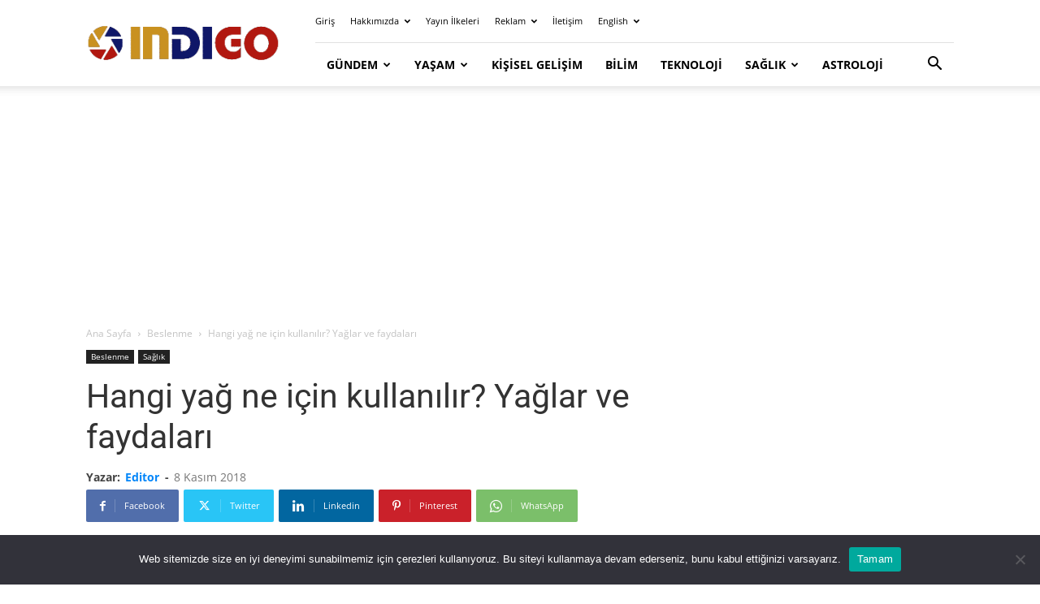

--- FILE ---
content_type: text/html; charset=UTF-8
request_url: https://indigodergisi.com/2018/11/yag-ne-icin-kullanilir-yaglar-faydalari/
body_size: 36470
content:
<!doctype html >
<!--[if IE 8]>    <html class="ie8" lang="en"> <![endif]-->
<!--[if IE 9]>    <html class="ie9" lang="en"> <![endif]-->
<!--[if gt IE 8]><!--> <html lang="tr"> <!--<![endif]-->
<head><meta charset="UTF-8" /><script>if(navigator.userAgent.match(/MSIE|Internet Explorer/i)||navigator.userAgent.match(/Trident\/7\..*?rv:11/i)){var href=document.location.href;if(!href.match(/[?&]nowprocket/)){if(href.indexOf("?")==-1){if(href.indexOf("#")==-1){document.location.href=href+"?nowprocket=1"}else{document.location.href=href.replace("#","?nowprocket=1#")}}else{if(href.indexOf("#")==-1){document.location.href=href+"&nowprocket=1"}else{document.location.href=href.replace("#","&nowprocket=1#")}}}}</script><script>(()=>{class RocketLazyLoadScripts{constructor(){this.v="2.0.4",this.userEvents=["keydown","keyup","mousedown","mouseup","mousemove","mouseover","mouseout","touchmove","touchstart","touchend","touchcancel","wheel","click","dblclick","input"],this.attributeEvents=["onblur","onclick","oncontextmenu","ondblclick","onfocus","onmousedown","onmouseenter","onmouseleave","onmousemove","onmouseout","onmouseover","onmouseup","onmousewheel","onscroll","onsubmit"]}async t(){this.i(),this.o(),/iP(ad|hone)/.test(navigator.userAgent)&&this.h(),this.u(),this.l(this),this.m(),this.k(this),this.p(this),this._(),await Promise.all([this.R(),this.L()]),this.lastBreath=Date.now(),this.S(this),this.P(),this.D(),this.O(),this.M(),await this.C(this.delayedScripts.normal),await this.C(this.delayedScripts.defer),await this.C(this.delayedScripts.async),await this.T(),await this.F(),await this.j(),await this.A(),window.dispatchEvent(new Event("rocket-allScriptsLoaded")),this.everythingLoaded=!0,this.lastTouchEnd&&await new Promise(t=>setTimeout(t,500-Date.now()+this.lastTouchEnd)),this.I(),this.H(),this.U(),this.W()}i(){this.CSPIssue=sessionStorage.getItem("rocketCSPIssue"),document.addEventListener("securitypolicyviolation",t=>{this.CSPIssue||"script-src-elem"!==t.violatedDirective||"data"!==t.blockedURI||(this.CSPIssue=!0,sessionStorage.setItem("rocketCSPIssue",!0))},{isRocket:!0})}o(){window.addEventListener("pageshow",t=>{this.persisted=t.persisted,this.realWindowLoadedFired=!0},{isRocket:!0}),window.addEventListener("pagehide",()=>{this.onFirstUserAction=null},{isRocket:!0})}h(){let t;function e(e){t=e}window.addEventListener("touchstart",e,{isRocket:!0}),window.addEventListener("touchend",function i(o){o.changedTouches[0]&&t.changedTouches[0]&&Math.abs(o.changedTouches[0].pageX-t.changedTouches[0].pageX)<10&&Math.abs(o.changedTouches[0].pageY-t.changedTouches[0].pageY)<10&&o.timeStamp-t.timeStamp<200&&(window.removeEventListener("touchstart",e,{isRocket:!0}),window.removeEventListener("touchend",i,{isRocket:!0}),"INPUT"===o.target.tagName&&"text"===o.target.type||(o.target.dispatchEvent(new TouchEvent("touchend",{target:o.target,bubbles:!0})),o.target.dispatchEvent(new MouseEvent("mouseover",{target:o.target,bubbles:!0})),o.target.dispatchEvent(new PointerEvent("click",{target:o.target,bubbles:!0,cancelable:!0,detail:1,clientX:o.changedTouches[0].clientX,clientY:o.changedTouches[0].clientY})),event.preventDefault()))},{isRocket:!0})}q(t){this.userActionTriggered||("mousemove"!==t.type||this.firstMousemoveIgnored?"keyup"===t.type||"mouseover"===t.type||"mouseout"===t.type||(this.userActionTriggered=!0,this.onFirstUserAction&&this.onFirstUserAction()):this.firstMousemoveIgnored=!0),"click"===t.type&&t.preventDefault(),t.stopPropagation(),t.stopImmediatePropagation(),"touchstart"===this.lastEvent&&"touchend"===t.type&&(this.lastTouchEnd=Date.now()),"click"===t.type&&(this.lastTouchEnd=0),this.lastEvent=t.type,t.composedPath&&t.composedPath()[0].getRootNode()instanceof ShadowRoot&&(t.rocketTarget=t.composedPath()[0]),this.savedUserEvents.push(t)}u(){this.savedUserEvents=[],this.userEventHandler=this.q.bind(this),this.userEvents.forEach(t=>window.addEventListener(t,this.userEventHandler,{passive:!1,isRocket:!0})),document.addEventListener("visibilitychange",this.userEventHandler,{isRocket:!0})}U(){this.userEvents.forEach(t=>window.removeEventListener(t,this.userEventHandler,{passive:!1,isRocket:!0})),document.removeEventListener("visibilitychange",this.userEventHandler,{isRocket:!0}),this.savedUserEvents.forEach(t=>{(t.rocketTarget||t.target).dispatchEvent(new window[t.constructor.name](t.type,t))})}m(){const t="return false",e=Array.from(this.attributeEvents,t=>"data-rocket-"+t),i="["+this.attributeEvents.join("],[")+"]",o="[data-rocket-"+this.attributeEvents.join("],[data-rocket-")+"]",s=(e,i,o)=>{o&&o!==t&&(e.setAttribute("data-rocket-"+i,o),e["rocket"+i]=new Function("event",o),e.setAttribute(i,t))};new MutationObserver(t=>{for(const n of t)"attributes"===n.type&&(n.attributeName.startsWith("data-rocket-")||this.everythingLoaded?n.attributeName.startsWith("data-rocket-")&&this.everythingLoaded&&this.N(n.target,n.attributeName.substring(12)):s(n.target,n.attributeName,n.target.getAttribute(n.attributeName))),"childList"===n.type&&n.addedNodes.forEach(t=>{if(t.nodeType===Node.ELEMENT_NODE)if(this.everythingLoaded)for(const i of[t,...t.querySelectorAll(o)])for(const t of i.getAttributeNames())e.includes(t)&&this.N(i,t.substring(12));else for(const e of[t,...t.querySelectorAll(i)])for(const t of e.getAttributeNames())this.attributeEvents.includes(t)&&s(e,t,e.getAttribute(t))})}).observe(document,{subtree:!0,childList:!0,attributeFilter:[...this.attributeEvents,...e]})}I(){this.attributeEvents.forEach(t=>{document.querySelectorAll("[data-rocket-"+t+"]").forEach(e=>{this.N(e,t)})})}N(t,e){const i=t.getAttribute("data-rocket-"+e);i&&(t.setAttribute(e,i),t.removeAttribute("data-rocket-"+e))}k(t){Object.defineProperty(HTMLElement.prototype,"onclick",{get(){return this.rocketonclick||null},set(e){this.rocketonclick=e,this.setAttribute(t.everythingLoaded?"onclick":"data-rocket-onclick","this.rocketonclick(event)")}})}S(t){function e(e,i){let o=e[i];e[i]=null,Object.defineProperty(e,i,{get:()=>o,set(s){t.everythingLoaded?o=s:e["rocket"+i]=o=s}})}e(document,"onreadystatechange"),e(window,"onload"),e(window,"onpageshow");try{Object.defineProperty(document,"readyState",{get:()=>t.rocketReadyState,set(e){t.rocketReadyState=e},configurable:!0}),document.readyState="loading"}catch(t){console.log("WPRocket DJE readyState conflict, bypassing")}}l(t){this.originalAddEventListener=EventTarget.prototype.addEventListener,this.originalRemoveEventListener=EventTarget.prototype.removeEventListener,this.savedEventListeners=[],EventTarget.prototype.addEventListener=function(e,i,o){o&&o.isRocket||!t.B(e,this)&&!t.userEvents.includes(e)||t.B(e,this)&&!t.userActionTriggered||e.startsWith("rocket-")||t.everythingLoaded?t.originalAddEventListener.call(this,e,i,o):(t.savedEventListeners.push({target:this,remove:!1,type:e,func:i,options:o}),"mouseenter"!==e&&"mouseleave"!==e||t.originalAddEventListener.call(this,e,t.savedUserEvents.push,o))},EventTarget.prototype.removeEventListener=function(e,i,o){o&&o.isRocket||!t.B(e,this)&&!t.userEvents.includes(e)||t.B(e,this)&&!t.userActionTriggered||e.startsWith("rocket-")||t.everythingLoaded?t.originalRemoveEventListener.call(this,e,i,o):t.savedEventListeners.push({target:this,remove:!0,type:e,func:i,options:o})}}J(t,e){this.savedEventListeners=this.savedEventListeners.filter(i=>{let o=i.type,s=i.target||window;return e!==o||t!==s||(this.B(o,s)&&(i.type="rocket-"+o),this.$(i),!1)})}H(){EventTarget.prototype.addEventListener=this.originalAddEventListener,EventTarget.prototype.removeEventListener=this.originalRemoveEventListener,this.savedEventListeners.forEach(t=>this.$(t))}$(t){t.remove?this.originalRemoveEventListener.call(t.target,t.type,t.func,t.options):this.originalAddEventListener.call(t.target,t.type,t.func,t.options)}p(t){let e;function i(e){return t.everythingLoaded?e:e.split(" ").map(t=>"load"===t||t.startsWith("load.")?"rocket-jquery-load":t).join(" ")}function o(o){function s(e){const s=o.fn[e];o.fn[e]=o.fn.init.prototype[e]=function(){return this[0]===window&&t.userActionTriggered&&("string"==typeof arguments[0]||arguments[0]instanceof String?arguments[0]=i(arguments[0]):"object"==typeof arguments[0]&&Object.keys(arguments[0]).forEach(t=>{const e=arguments[0][t];delete arguments[0][t],arguments[0][i(t)]=e})),s.apply(this,arguments),this}}if(o&&o.fn&&!t.allJQueries.includes(o)){const e={DOMContentLoaded:[],"rocket-DOMContentLoaded":[]};for(const t in e)document.addEventListener(t,()=>{e[t].forEach(t=>t())},{isRocket:!0});o.fn.ready=o.fn.init.prototype.ready=function(i){function s(){parseInt(o.fn.jquery)>2?setTimeout(()=>i.bind(document)(o)):i.bind(document)(o)}return"function"==typeof i&&(t.realDomReadyFired?!t.userActionTriggered||t.fauxDomReadyFired?s():e["rocket-DOMContentLoaded"].push(s):e.DOMContentLoaded.push(s)),o([])},s("on"),s("one"),s("off"),t.allJQueries.push(o)}e=o}t.allJQueries=[],o(window.jQuery),Object.defineProperty(window,"jQuery",{get:()=>e,set(t){o(t)}})}P(){const t=new Map;document.write=document.writeln=function(e){const i=document.currentScript,o=document.createRange(),s=i.parentElement;let n=t.get(i);void 0===n&&(n=i.nextSibling,t.set(i,n));const c=document.createDocumentFragment();o.setStart(c,0),c.appendChild(o.createContextualFragment(e)),s.insertBefore(c,n)}}async R(){return new Promise(t=>{this.userActionTriggered?t():this.onFirstUserAction=t})}async L(){return new Promise(t=>{document.addEventListener("DOMContentLoaded",()=>{this.realDomReadyFired=!0,t()},{isRocket:!0})})}async j(){return this.realWindowLoadedFired?Promise.resolve():new Promise(t=>{window.addEventListener("load",t,{isRocket:!0})})}M(){this.pendingScripts=[];this.scriptsMutationObserver=new MutationObserver(t=>{for(const e of t)e.addedNodes.forEach(t=>{"SCRIPT"!==t.tagName||t.noModule||t.isWPRocket||this.pendingScripts.push({script:t,promise:new Promise(e=>{const i=()=>{const i=this.pendingScripts.findIndex(e=>e.script===t);i>=0&&this.pendingScripts.splice(i,1),e()};t.addEventListener("load",i,{isRocket:!0}),t.addEventListener("error",i,{isRocket:!0}),setTimeout(i,1e3)})})})}),this.scriptsMutationObserver.observe(document,{childList:!0,subtree:!0})}async F(){await this.X(),this.pendingScripts.length?(await this.pendingScripts[0].promise,await this.F()):this.scriptsMutationObserver.disconnect()}D(){this.delayedScripts={normal:[],async:[],defer:[]},document.querySelectorAll("script[type$=rocketlazyloadscript]").forEach(t=>{t.hasAttribute("data-rocket-src")?t.hasAttribute("async")&&!1!==t.async?this.delayedScripts.async.push(t):t.hasAttribute("defer")&&!1!==t.defer||"module"===t.getAttribute("data-rocket-type")?this.delayedScripts.defer.push(t):this.delayedScripts.normal.push(t):this.delayedScripts.normal.push(t)})}async _(){await this.L();let t=[];document.querySelectorAll("script[type$=rocketlazyloadscript][data-rocket-src]").forEach(e=>{let i=e.getAttribute("data-rocket-src");if(i&&!i.startsWith("data:")){i.startsWith("//")&&(i=location.protocol+i);try{const o=new URL(i).origin;o!==location.origin&&t.push({src:o,crossOrigin:e.crossOrigin||"module"===e.getAttribute("data-rocket-type")})}catch(t){}}}),t=[...new Map(t.map(t=>[JSON.stringify(t),t])).values()],this.Y(t,"preconnect")}async G(t){if(await this.K(),!0!==t.noModule||!("noModule"in HTMLScriptElement.prototype))return new Promise(e=>{let i;function o(){(i||t).setAttribute("data-rocket-status","executed"),e()}try{if(navigator.userAgent.includes("Firefox/")||""===navigator.vendor||this.CSPIssue)i=document.createElement("script"),[...t.attributes].forEach(t=>{let e=t.nodeName;"type"!==e&&("data-rocket-type"===e&&(e="type"),"data-rocket-src"===e&&(e="src"),i.setAttribute(e,t.nodeValue))}),t.text&&(i.text=t.text),t.nonce&&(i.nonce=t.nonce),i.hasAttribute("src")?(i.addEventListener("load",o,{isRocket:!0}),i.addEventListener("error",()=>{i.setAttribute("data-rocket-status","failed-network"),e()},{isRocket:!0}),setTimeout(()=>{i.isConnected||e()},1)):(i.text=t.text,o()),i.isWPRocket=!0,t.parentNode.replaceChild(i,t);else{const i=t.getAttribute("data-rocket-type"),s=t.getAttribute("data-rocket-src");i?(t.type=i,t.removeAttribute("data-rocket-type")):t.removeAttribute("type"),t.addEventListener("load",o,{isRocket:!0}),t.addEventListener("error",i=>{this.CSPIssue&&i.target.src.startsWith("data:")?(console.log("WPRocket: CSP fallback activated"),t.removeAttribute("src"),this.G(t).then(e)):(t.setAttribute("data-rocket-status","failed-network"),e())},{isRocket:!0}),s?(t.fetchPriority="high",t.removeAttribute("data-rocket-src"),t.src=s):t.src="data:text/javascript;base64,"+window.btoa(unescape(encodeURIComponent(t.text)))}}catch(i){t.setAttribute("data-rocket-status","failed-transform"),e()}});t.setAttribute("data-rocket-status","skipped")}async C(t){const e=t.shift();return e?(e.isConnected&&await this.G(e),this.C(t)):Promise.resolve()}O(){this.Y([...this.delayedScripts.normal,...this.delayedScripts.defer,...this.delayedScripts.async],"preload")}Y(t,e){this.trash=this.trash||[];let i=!0;var o=document.createDocumentFragment();t.forEach(t=>{const s=t.getAttribute&&t.getAttribute("data-rocket-src")||t.src;if(s&&!s.startsWith("data:")){const n=document.createElement("link");n.href=s,n.rel=e,"preconnect"!==e&&(n.as="script",n.fetchPriority=i?"high":"low"),t.getAttribute&&"module"===t.getAttribute("data-rocket-type")&&(n.crossOrigin=!0),t.crossOrigin&&(n.crossOrigin=t.crossOrigin),t.integrity&&(n.integrity=t.integrity),t.nonce&&(n.nonce=t.nonce),o.appendChild(n),this.trash.push(n),i=!1}}),document.head.appendChild(o)}W(){this.trash.forEach(t=>t.remove())}async T(){try{document.readyState="interactive"}catch(t){}this.fauxDomReadyFired=!0;try{await this.K(),this.J(document,"readystatechange"),document.dispatchEvent(new Event("rocket-readystatechange")),await this.K(),document.rocketonreadystatechange&&document.rocketonreadystatechange(),await this.K(),this.J(document,"DOMContentLoaded"),document.dispatchEvent(new Event("rocket-DOMContentLoaded")),await this.K(),this.J(window,"DOMContentLoaded"),window.dispatchEvent(new Event("rocket-DOMContentLoaded"))}catch(t){console.error(t)}}async A(){try{document.readyState="complete"}catch(t){}try{await this.K(),this.J(document,"readystatechange"),document.dispatchEvent(new Event("rocket-readystatechange")),await this.K(),document.rocketonreadystatechange&&document.rocketonreadystatechange(),await this.K(),this.J(window,"load"),window.dispatchEvent(new Event("rocket-load")),await this.K(),window.rocketonload&&window.rocketonload(),await this.K(),this.allJQueries.forEach(t=>t(window).trigger("rocket-jquery-load")),await this.K(),this.J(window,"pageshow");const t=new Event("rocket-pageshow");t.persisted=this.persisted,window.dispatchEvent(t),await this.K(),window.rocketonpageshow&&window.rocketonpageshow({persisted:this.persisted})}catch(t){console.error(t)}}async K(){Date.now()-this.lastBreath>45&&(await this.X(),this.lastBreath=Date.now())}async X(){return document.hidden?new Promise(t=>setTimeout(t)):new Promise(t=>requestAnimationFrame(t))}B(t,e){return e===document&&"readystatechange"===t||(e===document&&"DOMContentLoaded"===t||(e===window&&"DOMContentLoaded"===t||(e===window&&"load"===t||e===window&&"pageshow"===t)))}static run(){(new RocketLazyLoadScripts).t()}}RocketLazyLoadScripts.run()})();</script>
    <title>Hangi yağ ne için kullanılır? Yağlar ve faydaları (Beslenme)</title>
<link data-rocket-preload as="style" data-wpr-hosted-gf-parameters="family=Lora%3A400%2C300%2C700%7COpen%20Sans%3A400%2C600%2C700%2C300%7CRoboto%3A400%2C600%2C700%2C300&display=swap" href="https://indigodergisi.com/wp-content/cache/fonts/1/google-fonts/css/8/a/b/582b753b2413ea4df7e383db62196.css" rel="preload">
<link data-wpr-hosted-gf-parameters="family=Lora%3A400%2C300%2C700%7COpen%20Sans%3A400%2C600%2C700%2C300%7CRoboto%3A400%2C600%2C700%2C300&display=swap" href="https://indigodergisi.com/wp-content/cache/fonts/1/google-fonts/css/8/a/b/582b753b2413ea4df7e383db62196.css" media="print" onload="this.media=&#039;all&#039;" rel="stylesheet">
<noscript data-wpr-hosted-gf-parameters=""><link rel="stylesheet" href="https://fonts.googleapis.com/css?family=Lora%3A400%2C300%2C700%7COpen%20Sans%3A400%2C600%2C700%2C300%7CRoboto%3A400%2C600%2C700%2C300&#038;display=swap"></noscript>
    
    <meta name="viewport" content="width=device-width, initial-scale=1.0">
    <link rel="pingback" href="https://indigodergisi.com/xmlrpc.php" />
    <meta name='robots' content='index, follow, max-image-preview:large, max-snippet:-1, max-video-preview:-1' />
<link rel="icon" type="image/png" href="https://indigodergisi.com/wp-content/uploads/2020/04/favicon-16x16-2.png"><link rel="apple-touch-icon" sizes="76x76" href="https://indigodergisi.com/wp-content/uploads/2020/05/yeni-logo-76.png"/><link rel="apple-touch-icon" sizes="120x120" href="https://indigodergisi.com/wp-content/uploads/2020/05/yeni-logo-120.png"/><link rel="apple-touch-icon" sizes="152x152" href="https://indigodergisi.com/wp-content/uploads/2020/05/yeni-logo-152.png"/><link rel="apple-touch-icon" sizes="114x114" href="https://indigodergisi.com/wp-content/uploads/2020/05/yeni-logo-114.png"/><link rel="apple-touch-icon" sizes="144x144" href="https://indigodergisi.com/wp-content/uploads/2020/05/yeni-logo-144.png"/>
	<!-- This site is optimized with the Yoast SEO Premium plugin v26.7 (Yoast SEO v26.7) - https://yoast.com/wordpress/plugins/seo/ -->
	<meta name="description" content="Hangi yağ ne için kullanılır? Yağlar ve faydaları: Tereyağ, zeytinyağı, hindistan cevizi yağı, avokado yağı, ceviz, keten tohumu, yer fıstığı" />
	<link rel="canonical" href="https://indigodergisi.com/2018/11/yag-ne-icin-kullanilir-yaglar-faydalari/" />
	<meta property="og:locale" content="tr_TR" />
	<meta property="og:type" content="article" />
	<meta property="og:title" content="Hangi yağ ne için kullanılır? Yağlar ve faydaları" />
	<meta property="og:description" content="Hangi yağ ne için kullanılır? Yağlar ve faydaları: Tereyağ, zeytinyağı, hindistan cevizi yağı, avokado yağı, ceviz, keten tohumu, yer fıstığı" />
	<meta property="og:url" content="https://indigodergisi.com/2018/11/yag-ne-icin-kullanilir-yaglar-faydalari/" />
	<meta property="og:site_name" content="İndigo Dergisi" />
	<meta property="article:publisher" content="https://www.facebook.com/indigodergisi/" />
	<meta property="article:author" content="https://www.facebook.com/indigodergisi/" />
	<meta property="article:published_time" content="2018-11-08T15:11:27+00:00" />
	<meta property="article:modified_time" content="2024-03-12T10:05:36+00:00" />
	<meta property="og:image" content="https://indigodergisi.com/wp-content/uploads/2018/11/yag-ne-icin-kullanilir-yaglar-faydalari.jpg" />
	<meta property="og:image:width" content="803" />
	<meta property="og:image:height" content="450" />
	<meta property="og:image:type" content="image/jpeg" />
	<meta name="author" content="Editor" />
	<meta name="twitter:card" content="summary_large_image" />
	<meta name="twitter:title" content="Hangi yağ ne için kullanılır? Yağlar ve faydaları" />
	<meta name="twitter:creator" content="@https://twitter.com/indigodergisi" />
	<meta name="twitter:site" content="@indigodergisi" />
	<script type="application/ld+json" class="yoast-schema-graph">{"@context":"https://schema.org","@graph":[{"@type":"NewsArticle","@id":"https://indigodergisi.com/2018/11/yag-ne-icin-kullanilir-yaglar-faydalari/#article","isPartOf":{"@id":"https://indigodergisi.com/2018/11/yag-ne-icin-kullanilir-yaglar-faydalari/"},"author":{"name":"Editor","@id":"https://indigodergisi.com/#/schema/person/e0f198ed9df494f510acab6a5e6ce2d0"},"headline":"Hangi yağ ne için kullanılır? Yağlar ve faydaları","datePublished":"2018-11-08T15:11:27+00:00","dateModified":"2024-03-12T10:05:36+00:00","mainEntityOfPage":{"@id":"https://indigodergisi.com/2018/11/yag-ne-icin-kullanilir-yaglar-faydalari/"},"wordCount":704,"publisher":{"@id":"https://indigodergisi.com/#organization"},"image":{"@id":"https://indigodergisi.com/2018/11/yag-ne-icin-kullanilir-yaglar-faydalari/#primaryimage"},"thumbnailUrl":"https://indigodergisi.com/wp-content/uploads/2018/11/yag-ne-icin-kullanilir-yaglar-faydalari.jpg","keywords":["avokado","ceviz","yağ","zeytinyağı"],"articleSection":["Beslenme","Sağlık"],"inLanguage":"tr","copyrightYear":"2018","copyrightHolder":{"@id":"https://indigodergisi.com/#organization"}},{"@type":"WebPage","@id":"https://indigodergisi.com/2018/11/yag-ne-icin-kullanilir-yaglar-faydalari/","url":"https://indigodergisi.com/2018/11/yag-ne-icin-kullanilir-yaglar-faydalari/","name":"Hangi yağ ne için kullanılır? Yağlar ve faydaları (Beslenme)","isPartOf":{"@id":"https://indigodergisi.com/#website"},"primaryImageOfPage":{"@id":"https://indigodergisi.com/2018/11/yag-ne-icin-kullanilir-yaglar-faydalari/#primaryimage"},"image":{"@id":"https://indigodergisi.com/2018/11/yag-ne-icin-kullanilir-yaglar-faydalari/#primaryimage"},"thumbnailUrl":"https://indigodergisi.com/wp-content/uploads/2018/11/yag-ne-icin-kullanilir-yaglar-faydalari.jpg","datePublished":"2018-11-08T15:11:27+00:00","dateModified":"2024-03-12T10:05:36+00:00","description":"Hangi yağ ne için kullanılır? Yağlar ve faydaları: Tereyağ, zeytinyağı, hindistan cevizi yağı, avokado yağı, ceviz, keten tohumu, yer fıstığı","breadcrumb":{"@id":"https://indigodergisi.com/2018/11/yag-ne-icin-kullanilir-yaglar-faydalari/#breadcrumb"},"inLanguage":"tr","potentialAction":[{"@type":"ReadAction","target":["https://indigodergisi.com/2018/11/yag-ne-icin-kullanilir-yaglar-faydalari/"]}]},{"@type":"ImageObject","inLanguage":"tr","@id":"https://indigodergisi.com/2018/11/yag-ne-icin-kullanilir-yaglar-faydalari/#primaryimage","url":"https://indigodergisi.com/wp-content/uploads/2018/11/yag-ne-icin-kullanilir-yaglar-faydalari.jpg","contentUrl":"https://indigodergisi.com/wp-content/uploads/2018/11/yag-ne-icin-kullanilir-yaglar-faydalari.jpg","width":803,"height":450,"caption":"Hangi yağ ne için kullanılır? Yağlar ve faydaları"},{"@type":"BreadcrumbList","@id":"https://indigodergisi.com/2018/11/yag-ne-icin-kullanilir-yaglar-faydalari/#breadcrumb","itemListElement":[{"@type":"ListItem","position":1,"name":"Anasayfa","item":"https://indigodergisi.com/"},{"@type":"ListItem","position":2,"name":"Beslenme","item":"https://indigodergisi.com/category/beslenme/"},{"@type":"ListItem","position":3,"name":"Hangi yağ ne için kullanılır? Yağlar ve faydaları"}]},{"@type":"WebSite","@id":"https://indigodergisi.com/#website","url":"https://indigodergisi.com/","name":"İndigo Dergisi","description":"Bağımsız ve Tarafsız Yayıncılık","publisher":{"@id":"https://indigodergisi.com/#organization"},"potentialAction":[{"@type":"SearchAction","target":{"@type":"EntryPoint","urlTemplate":"https://indigodergisi.com/?s={search_term_string}"},"query-input":{"@type":"PropertyValueSpecification","valueRequired":true,"valueName":"search_term_string"}}],"inLanguage":"tr"},{"@type":"Organization","@id":"https://indigodergisi.com/#organization","name":"İndigo Dergisi","url":"https://indigodergisi.com/","logo":{"@type":"ImageObject","inLanguage":"tr","@id":"https://indigodergisi.com/#/schema/logo/image/","url":"https://indigodergisi.com/wp-content/uploads/2016/12/indigo-boorkmarklet-logo-150px.png","contentUrl":"https://indigodergisi.com/wp-content/uploads/2016/12/indigo-boorkmarklet-logo-150px.png","width":150,"height":150,"caption":"İndigo Dergisi"},"image":{"@id":"https://indigodergisi.com/#/schema/logo/image/"},"sameAs":["https://www.facebook.com/indigodergisi/","https://x.com/indigodergisi","https://instagram.com/indigodergisi/","https://www.linkedin.com/in/indigodergisi","https://www.pinterest.com/indigodergisi/","https://www.youtube.com/channel/UCqTjy_VA8Ja4LITPiCrCx6Q"],"description":"İndigo Dergisi, 20 yıldır yayın hayatında olan bağımsız bir yayın kuruluşudur.","email":"ads@indigodergisi.com","legalName":"İndigo Dergisi","foundingDate":"2005-09-22","numberOfEmployees":{"@type":"QuantitativeValue","minValue":"11","maxValue":"50"},"publishingPrinciples":"https://indigodergisi.com/icerik-politikasi/","ownershipFundingInfo":"https://indigodergisi.com/hakkimizda/","actionableFeedbackPolicy":"https://indigodergisi.com/iletisim/","correctionsPolicy":"https://indigodergisi.com/icerik-politikasi/","ethicsPolicy":"https://indigodergisi.com/hukuki-sartlar-gizlilik/","diversityPolicy":"https://indigodergisi.com/yazar/","diversityStaffingReport":"https://indigodergisi.com/yazarlik/"},{"@type":"Person","@id":"https://indigodergisi.com/#/schema/person/e0f198ed9df494f510acab6a5e6ce2d0","name":"Editor","image":{"@type":"ImageObject","inLanguage":"tr","@id":"https://indigodergisi.com/#/schema/person/image/","url":"https://secure.gravatar.com/avatar/966738e44629280f7f685fdfe2917e7d2d9c337420d47e6928a1ee852188fda5?s=96&r=g","contentUrl":"https://secure.gravatar.com/avatar/966738e44629280f7f685fdfe2917e7d2d9c337420d47e6928a1ee852188fda5?s=96&r=g","caption":"Editor"},"description":"Haber Merkezi ▪ İndigo Dergisi, 20 yıldır ilkelerinden ödün vermeden tarafsız yayıncılık anlayışı ile çalışan bağımsız bir medya kuruluşudur. Amacımız: Gidişatı ve tabuları sorgulayarak, kamuoyu oluşturarak farkındalık yaratmaktır. Vizyonumuz: Okurlarımızda sosyal sorumluluk bilinci geliştirerek toplumun olumlu yönde değişimine katkıda bulunmaktır. Temel değerlerimiz: Dürüst, sağduyulu, barışçıl ve sosyal sorumluluklarının bilincinde olmaktır. İndigo Dergisi, Türkiye’nin saygın çevrimiçi yayınlarından biri olarak, iletişim özgürlüğünü halkın gerçekleri öğrenme hakkı olarak kabul eder. Bu doğrultuda Basın Meslek İlkeleri ve Türkiye Gazetecileri Hak ve Sorumluluk Bildirgesi’ne uymayı taahhüt eder. İndigo Dergisi ayrıca İnsan Hakları Evrensel Beyannamesi’ni benimsemekte ve yayın içeriğinde de bu bildirgeyi göz önünde bulundurmaktadır. Buradan hareketle herkesin ırk, renk, cinsiyet, dil, din, siyasi veya diğer herhangi bir milli veya toplumsal köken, servet, doğuş veya herhangi diğer bir fark gözetilmeksizin eşitliğine ve özgürlüğüne inanmaktadır. İndigo Dergisi, Türkiye Cumhuriyeti çıkarlarına ters düşen; milli haysiyetimizi ve değerlerimizi karalayan, küçümseyen ya da bunlara zarar verebilecek nitelikte hiçbir yazıya yer vermez. İndigo Dergisi herhangi bir çıkar grubu, ideolojik veya politik hiçbir oluşumun parçası değildir.","sameAs":["https://indigodergisi.com/icerik-politikasi/","https://www.facebook.com/indigodergisi/","https://www.instagram.com/indigodergisi/","https://www.linkedin.com/in/indigodergisi","https://tr.pinterest.com/indigodergisi/","https://x.com/https://twitter.com/indigodergisi","https://www.youtube.com/indigodergisi"],"url":"https://indigodergisi.com/author/editor/"}]}</script>
	<!-- / Yoast SEO Premium plugin. -->


<link rel='dns-prefetch' href='//fonts.googleapis.com' />
<link href='https://fonts.gstatic.com' crossorigin rel='preconnect' />
<link rel="alternate" type="application/rss+xml" title="İndigo Dergisi &raquo; akışı" href="https://indigodergisi.com/feed/" />
<!-- indigodergisi.com is managing ads with Advanced Ads 2.0.16 – https://wpadvancedads.com/ --><!--noptimize--><script id="indig-ready">
			window.advanced_ads_ready=function(e,a){a=a||"complete";var d=function(e){return"interactive"===a?"loading"!==e:"complete"===e};d(document.readyState)?e():document.addEventListener("readystatechange",(function(a){d(a.target.readyState)&&e()}),{once:"interactive"===a})},window.advanced_ads_ready_queue=window.advanced_ads_ready_queue||[];		</script>
		<!--/noptimize--><style id='wp-img-auto-sizes-contain-inline-css' type='text/css'>
img:is([sizes=auto i],[sizes^="auto," i]){contain-intrinsic-size:3000px 1500px}
/*# sourceURL=wp-img-auto-sizes-contain-inline-css */
</style>
<style id='wp-block-library-inline-css' type='text/css'>
:root{--wp-block-synced-color:#7a00df;--wp-block-synced-color--rgb:122,0,223;--wp-bound-block-color:var(--wp-block-synced-color);--wp-editor-canvas-background:#ddd;--wp-admin-theme-color:#007cba;--wp-admin-theme-color--rgb:0,124,186;--wp-admin-theme-color-darker-10:#006ba1;--wp-admin-theme-color-darker-10--rgb:0,107,160.5;--wp-admin-theme-color-darker-20:#005a87;--wp-admin-theme-color-darker-20--rgb:0,90,135;--wp-admin-border-width-focus:2px}@media (min-resolution:192dpi){:root{--wp-admin-border-width-focus:1.5px}}.wp-element-button{cursor:pointer}:root .has-very-light-gray-background-color{background-color:#eee}:root .has-very-dark-gray-background-color{background-color:#313131}:root .has-very-light-gray-color{color:#eee}:root .has-very-dark-gray-color{color:#313131}:root .has-vivid-green-cyan-to-vivid-cyan-blue-gradient-background{background:linear-gradient(135deg,#00d084,#0693e3)}:root .has-purple-crush-gradient-background{background:linear-gradient(135deg,#34e2e4,#4721fb 50%,#ab1dfe)}:root .has-hazy-dawn-gradient-background{background:linear-gradient(135deg,#faaca8,#dad0ec)}:root .has-subdued-olive-gradient-background{background:linear-gradient(135deg,#fafae1,#67a671)}:root .has-atomic-cream-gradient-background{background:linear-gradient(135deg,#fdd79a,#004a59)}:root .has-nightshade-gradient-background{background:linear-gradient(135deg,#330968,#31cdcf)}:root .has-midnight-gradient-background{background:linear-gradient(135deg,#020381,#2874fc)}:root{--wp--preset--font-size--normal:16px;--wp--preset--font-size--huge:42px}.has-regular-font-size{font-size:1em}.has-larger-font-size{font-size:2.625em}.has-normal-font-size{font-size:var(--wp--preset--font-size--normal)}.has-huge-font-size{font-size:var(--wp--preset--font-size--huge)}.has-text-align-center{text-align:center}.has-text-align-left{text-align:left}.has-text-align-right{text-align:right}.has-fit-text{white-space:nowrap!important}#end-resizable-editor-section{display:none}.aligncenter{clear:both}.items-justified-left{justify-content:flex-start}.items-justified-center{justify-content:center}.items-justified-right{justify-content:flex-end}.items-justified-space-between{justify-content:space-between}.screen-reader-text{border:0;clip-path:inset(50%);height:1px;margin:-1px;overflow:hidden;padding:0;position:absolute;width:1px;word-wrap:normal!important}.screen-reader-text:focus{background-color:#ddd;clip-path:none;color:#444;display:block;font-size:1em;height:auto;left:5px;line-height:normal;padding:15px 23px 14px;text-decoration:none;top:5px;width:auto;z-index:100000}html :where(.has-border-color){border-style:solid}html :where([style*=border-top-color]){border-top-style:solid}html :where([style*=border-right-color]){border-right-style:solid}html :where([style*=border-bottom-color]){border-bottom-style:solid}html :where([style*=border-left-color]){border-left-style:solid}html :where([style*=border-width]){border-style:solid}html :where([style*=border-top-width]){border-top-style:solid}html :where([style*=border-right-width]){border-right-style:solid}html :where([style*=border-bottom-width]){border-bottom-style:solid}html :where([style*=border-left-width]){border-left-style:solid}html :where(img[class*=wp-image-]){height:auto;max-width:100%}:where(figure){margin:0 0 1em}html :where(.is-position-sticky){--wp-admin--admin-bar--position-offset:var(--wp-admin--admin-bar--height,0px)}@media screen and (max-width:600px){html :where(.is-position-sticky){--wp-admin--admin-bar--position-offset:0px}}

/*# sourceURL=wp-block-library-inline-css */
</style><style id='global-styles-inline-css' type='text/css'>
:root{--wp--preset--aspect-ratio--square: 1;--wp--preset--aspect-ratio--4-3: 4/3;--wp--preset--aspect-ratio--3-4: 3/4;--wp--preset--aspect-ratio--3-2: 3/2;--wp--preset--aspect-ratio--2-3: 2/3;--wp--preset--aspect-ratio--16-9: 16/9;--wp--preset--aspect-ratio--9-16: 9/16;--wp--preset--color--black: #000000;--wp--preset--color--cyan-bluish-gray: #abb8c3;--wp--preset--color--white: #ffffff;--wp--preset--color--pale-pink: #f78da7;--wp--preset--color--vivid-red: #cf2e2e;--wp--preset--color--luminous-vivid-orange: #ff6900;--wp--preset--color--luminous-vivid-amber: #fcb900;--wp--preset--color--light-green-cyan: #7bdcb5;--wp--preset--color--vivid-green-cyan: #00d084;--wp--preset--color--pale-cyan-blue: #8ed1fc;--wp--preset--color--vivid-cyan-blue: #0693e3;--wp--preset--color--vivid-purple: #9b51e0;--wp--preset--gradient--vivid-cyan-blue-to-vivid-purple: linear-gradient(135deg,rgb(6,147,227) 0%,rgb(155,81,224) 100%);--wp--preset--gradient--light-green-cyan-to-vivid-green-cyan: linear-gradient(135deg,rgb(122,220,180) 0%,rgb(0,208,130) 100%);--wp--preset--gradient--luminous-vivid-amber-to-luminous-vivid-orange: linear-gradient(135deg,rgb(252,185,0) 0%,rgb(255,105,0) 100%);--wp--preset--gradient--luminous-vivid-orange-to-vivid-red: linear-gradient(135deg,rgb(255,105,0) 0%,rgb(207,46,46) 100%);--wp--preset--gradient--very-light-gray-to-cyan-bluish-gray: linear-gradient(135deg,rgb(238,238,238) 0%,rgb(169,184,195) 100%);--wp--preset--gradient--cool-to-warm-spectrum: linear-gradient(135deg,rgb(74,234,220) 0%,rgb(151,120,209) 20%,rgb(207,42,186) 40%,rgb(238,44,130) 60%,rgb(251,105,98) 80%,rgb(254,248,76) 100%);--wp--preset--gradient--blush-light-purple: linear-gradient(135deg,rgb(255,206,236) 0%,rgb(152,150,240) 100%);--wp--preset--gradient--blush-bordeaux: linear-gradient(135deg,rgb(254,205,165) 0%,rgb(254,45,45) 50%,rgb(107,0,62) 100%);--wp--preset--gradient--luminous-dusk: linear-gradient(135deg,rgb(255,203,112) 0%,rgb(199,81,192) 50%,rgb(65,88,208) 100%);--wp--preset--gradient--pale-ocean: linear-gradient(135deg,rgb(255,245,203) 0%,rgb(182,227,212) 50%,rgb(51,167,181) 100%);--wp--preset--gradient--electric-grass: linear-gradient(135deg,rgb(202,248,128) 0%,rgb(113,206,126) 100%);--wp--preset--gradient--midnight: linear-gradient(135deg,rgb(2,3,129) 0%,rgb(40,116,252) 100%);--wp--preset--font-size--small: 11px;--wp--preset--font-size--medium: 20px;--wp--preset--font-size--large: 32px;--wp--preset--font-size--x-large: 42px;--wp--preset--font-size--regular: 15px;--wp--preset--font-size--larger: 50px;--wp--preset--spacing--20: 0.44rem;--wp--preset--spacing--30: 0.67rem;--wp--preset--spacing--40: 1rem;--wp--preset--spacing--50: 1.5rem;--wp--preset--spacing--60: 2.25rem;--wp--preset--spacing--70: 3.38rem;--wp--preset--spacing--80: 5.06rem;--wp--preset--shadow--natural: 6px 6px 9px rgba(0, 0, 0, 0.2);--wp--preset--shadow--deep: 12px 12px 50px rgba(0, 0, 0, 0.4);--wp--preset--shadow--sharp: 6px 6px 0px rgba(0, 0, 0, 0.2);--wp--preset--shadow--outlined: 6px 6px 0px -3px rgb(255, 255, 255), 6px 6px rgb(0, 0, 0);--wp--preset--shadow--crisp: 6px 6px 0px rgb(0, 0, 0);}:where(.is-layout-flex){gap: 0.5em;}:where(.is-layout-grid){gap: 0.5em;}body .is-layout-flex{display: flex;}.is-layout-flex{flex-wrap: wrap;align-items: center;}.is-layout-flex > :is(*, div){margin: 0;}body .is-layout-grid{display: grid;}.is-layout-grid > :is(*, div){margin: 0;}:where(.wp-block-columns.is-layout-flex){gap: 2em;}:where(.wp-block-columns.is-layout-grid){gap: 2em;}:where(.wp-block-post-template.is-layout-flex){gap: 1.25em;}:where(.wp-block-post-template.is-layout-grid){gap: 1.25em;}.has-black-color{color: var(--wp--preset--color--black) !important;}.has-cyan-bluish-gray-color{color: var(--wp--preset--color--cyan-bluish-gray) !important;}.has-white-color{color: var(--wp--preset--color--white) !important;}.has-pale-pink-color{color: var(--wp--preset--color--pale-pink) !important;}.has-vivid-red-color{color: var(--wp--preset--color--vivid-red) !important;}.has-luminous-vivid-orange-color{color: var(--wp--preset--color--luminous-vivid-orange) !important;}.has-luminous-vivid-amber-color{color: var(--wp--preset--color--luminous-vivid-amber) !important;}.has-light-green-cyan-color{color: var(--wp--preset--color--light-green-cyan) !important;}.has-vivid-green-cyan-color{color: var(--wp--preset--color--vivid-green-cyan) !important;}.has-pale-cyan-blue-color{color: var(--wp--preset--color--pale-cyan-blue) !important;}.has-vivid-cyan-blue-color{color: var(--wp--preset--color--vivid-cyan-blue) !important;}.has-vivid-purple-color{color: var(--wp--preset--color--vivid-purple) !important;}.has-black-background-color{background-color: var(--wp--preset--color--black) !important;}.has-cyan-bluish-gray-background-color{background-color: var(--wp--preset--color--cyan-bluish-gray) !important;}.has-white-background-color{background-color: var(--wp--preset--color--white) !important;}.has-pale-pink-background-color{background-color: var(--wp--preset--color--pale-pink) !important;}.has-vivid-red-background-color{background-color: var(--wp--preset--color--vivid-red) !important;}.has-luminous-vivid-orange-background-color{background-color: var(--wp--preset--color--luminous-vivid-orange) !important;}.has-luminous-vivid-amber-background-color{background-color: var(--wp--preset--color--luminous-vivid-amber) !important;}.has-light-green-cyan-background-color{background-color: var(--wp--preset--color--light-green-cyan) !important;}.has-vivid-green-cyan-background-color{background-color: var(--wp--preset--color--vivid-green-cyan) !important;}.has-pale-cyan-blue-background-color{background-color: var(--wp--preset--color--pale-cyan-blue) !important;}.has-vivid-cyan-blue-background-color{background-color: var(--wp--preset--color--vivid-cyan-blue) !important;}.has-vivid-purple-background-color{background-color: var(--wp--preset--color--vivid-purple) !important;}.has-black-border-color{border-color: var(--wp--preset--color--black) !important;}.has-cyan-bluish-gray-border-color{border-color: var(--wp--preset--color--cyan-bluish-gray) !important;}.has-white-border-color{border-color: var(--wp--preset--color--white) !important;}.has-pale-pink-border-color{border-color: var(--wp--preset--color--pale-pink) !important;}.has-vivid-red-border-color{border-color: var(--wp--preset--color--vivid-red) !important;}.has-luminous-vivid-orange-border-color{border-color: var(--wp--preset--color--luminous-vivid-orange) !important;}.has-luminous-vivid-amber-border-color{border-color: var(--wp--preset--color--luminous-vivid-amber) !important;}.has-light-green-cyan-border-color{border-color: var(--wp--preset--color--light-green-cyan) !important;}.has-vivid-green-cyan-border-color{border-color: var(--wp--preset--color--vivid-green-cyan) !important;}.has-pale-cyan-blue-border-color{border-color: var(--wp--preset--color--pale-cyan-blue) !important;}.has-vivid-cyan-blue-border-color{border-color: var(--wp--preset--color--vivid-cyan-blue) !important;}.has-vivid-purple-border-color{border-color: var(--wp--preset--color--vivid-purple) !important;}.has-vivid-cyan-blue-to-vivid-purple-gradient-background{background: var(--wp--preset--gradient--vivid-cyan-blue-to-vivid-purple) !important;}.has-light-green-cyan-to-vivid-green-cyan-gradient-background{background: var(--wp--preset--gradient--light-green-cyan-to-vivid-green-cyan) !important;}.has-luminous-vivid-amber-to-luminous-vivid-orange-gradient-background{background: var(--wp--preset--gradient--luminous-vivid-amber-to-luminous-vivid-orange) !important;}.has-luminous-vivid-orange-to-vivid-red-gradient-background{background: var(--wp--preset--gradient--luminous-vivid-orange-to-vivid-red) !important;}.has-very-light-gray-to-cyan-bluish-gray-gradient-background{background: var(--wp--preset--gradient--very-light-gray-to-cyan-bluish-gray) !important;}.has-cool-to-warm-spectrum-gradient-background{background: var(--wp--preset--gradient--cool-to-warm-spectrum) !important;}.has-blush-light-purple-gradient-background{background: var(--wp--preset--gradient--blush-light-purple) !important;}.has-blush-bordeaux-gradient-background{background: var(--wp--preset--gradient--blush-bordeaux) !important;}.has-luminous-dusk-gradient-background{background: var(--wp--preset--gradient--luminous-dusk) !important;}.has-pale-ocean-gradient-background{background: var(--wp--preset--gradient--pale-ocean) !important;}.has-electric-grass-gradient-background{background: var(--wp--preset--gradient--electric-grass) !important;}.has-midnight-gradient-background{background: var(--wp--preset--gradient--midnight) !important;}.has-small-font-size{font-size: var(--wp--preset--font-size--small) !important;}.has-medium-font-size{font-size: var(--wp--preset--font-size--medium) !important;}.has-large-font-size{font-size: var(--wp--preset--font-size--large) !important;}.has-x-large-font-size{font-size: var(--wp--preset--font-size--x-large) !important;}
/*# sourceURL=global-styles-inline-css */
</style>

<style id='classic-theme-styles-inline-css' type='text/css'>
/*! This file is auto-generated */
.wp-block-button__link{color:#fff;background-color:#32373c;border-radius:9999px;box-shadow:none;text-decoration:none;padding:calc(.667em + 2px) calc(1.333em + 2px);font-size:1.125em}.wp-block-file__button{background:#32373c;color:#fff;text-decoration:none}
/*# sourceURL=/wp-includes/css/classic-themes.min.css */
</style>
<link rel='stylesheet' id='cookie-notice-front-css' href='https://indigodergisi.com/wp-content/plugins/cookie-notice/css/front.min.css?ver=2.5.11' type='text/css' media='all' />
<link data-minify="1" rel='stylesheet' id='td-plugin-multi-purpose-css' href='https://indigodergisi.com/wp-content/cache/min/1/wp-content/plugins/td-composer/td-multi-purpose/style.css?ver=1768691363' type='text/css' media='all' />

<link data-minify="1" rel='stylesheet' id='td-theme-css' href='https://indigodergisi.com/wp-content/cache/min/1/wp-content/themes/Newspaper/style.css?ver=1768691363' type='text/css' media='all' />

<link data-minify="1" rel='stylesheet' id='td-legacy-framework-front-style-css' href='https://indigodergisi.com/wp-content/cache/background-css/1/indigodergisi.com/wp-content/cache/min/1/wp-content/plugins/td-composer/legacy/Newspaper/assets/css/td_legacy_main.css?ver=1768691363&wpr_t=1768730307' type='text/css' media='all' />
<link data-minify="1" rel='stylesheet' id='td-standard-pack-framework-front-style-css' href='https://indigodergisi.com/wp-content/cache/background-css/1/indigodergisi.com/wp-content/cache/min/1/wp-content/plugins/td-standard-pack/Newspaper/assets/css/td_standard_pack_main.css?ver=1768691363&wpr_t=1768730307' type='text/css' media='all' />
<script type="text/javascript" id="cookie-notice-front-js-before">
/* <![CDATA[ */
var cnArgs = {"ajaxUrl":"https:\/\/indigodergisi.com\/wp-admin\/admin-ajax.php","nonce":"dc12b00e0e","hideEffect":"fade","position":"bottom","onScroll":false,"onScrollOffset":100,"onClick":false,"cookieName":"cookie_notice_accepted","cookieTime":2592000,"cookieTimeRejected":2592000,"globalCookie":false,"redirection":false,"cache":true,"revokeCookies":false,"revokeCookiesOpt":"automatic"};

//# sourceURL=cookie-notice-front-js-before
/* ]]> */
</script>
<script type="text/javascript" src="https://indigodergisi.com/wp-content/plugins/cookie-notice/js/front.min.js?ver=2.5.11" id="cookie-notice-front-js" data-rocket-defer defer></script>
<script type="text/javascript" src="https://indigodergisi.com/wp-includes/js/jquery/jquery.min.js?ver=3.7.1" id="jquery-core-js" data-rocket-defer defer></script>
<script type="text/javascript" src="https://indigodergisi.com/wp-includes/js/jquery/jquery-migrate.min.js?ver=3.4.1" id="jquery-migrate-js" data-rocket-defer defer></script>
<script type="text/javascript" id="advanced-ads-advanced-js-js-extra">
/* <![CDATA[ */
var advads_options = {"blog_id":"1","privacy":{"enabled":false,"state":"not_needed"}};
//# sourceURL=advanced-ads-advanced-js-js-extra
/* ]]> */
</script>
<script type="text/javascript" src="https://indigodergisi.com/wp-content/plugins/advanced-ads/public/assets/js/advanced.min.js?ver=2.0.16" id="advanced-ads-advanced-js-js" data-rocket-defer defer></script>
<meta name="generator" content="WordPress 6.9" />
      <meta name="onesignal" content="wordpress-plugin"/>
            <script>

      window.OneSignal = window.OneSignal || [];

      OneSignal.push( function() {
        OneSignal.SERVICE_WORKER_UPDATER_PATH = "OneSignalSDKUpdaterWorker.js.php";
                      OneSignal.SERVICE_WORKER_PATH = "OneSignalSDKWorker.js.php";
                      OneSignal.SERVICE_WORKER_PARAM = { scope: "/" };
        OneSignal.setDefaultNotificationUrl("https://indigodergisi.com");
        var oneSignal_options = {};
        window._oneSignalInitOptions = oneSignal_options;

        oneSignal_options['wordpress'] = true;
oneSignal_options['appId'] = '45963000-ee81-4d22-8c92-078cc0a4cfbe';
oneSignal_options['allowLocalhostAsSecureOrigin'] = true;
oneSignal_options['welcomeNotification'] = { };
oneSignal_options['welcomeNotification']['title'] = "";
oneSignal_options['welcomeNotification']['message'] = "Abone olduğunuz için teşekkürler!";
oneSignal_options['path'] = "https://indigodergisi.com/wp-content/plugins/onesignal-free-web-push-notifications/sdk_files/";
oneSignal_options['safari_web_id'] = "web.onesignal.auto.1e4cdd3c-fd67-4db9-823a-6a25dd50e774";
oneSignal_options['persistNotification'] = true;
oneSignal_options['promptOptions'] = { };
oneSignal_options['promptOptions']['actionMessage'] = "Bildirimleri göster:";
oneSignal_options['promptOptions']['exampleNotificationTitleDesktop'] = "Bu bir örnek bildirim";
oneSignal_options['promptOptions']['exampleNotificationMessageDesktop'] = "Bildirimler masaüstünüzde görünecek";
oneSignal_options['promptOptions']['exampleNotificationTitleMobile'] = "Örnek bildirim";
oneSignal_options['promptOptions']['exampleNotificationMessageMobile'] = "Bildirimler cihazınızda görünecek";
oneSignal_options['promptOptions']['exampleNotificationCaption'] = "(istediğiniz zaman bildirimlerden çıkabilirsiniz)";
oneSignal_options['promptOptions']['acceptButtonText'] = "Kabul et";
oneSignal_options['promptOptions']['cancelButtonText'] = "İstemiyorum";
oneSignal_options['promptOptions']['siteName'] = "https://indigodergisi.com";
oneSignal_options['promptOptions']['autoAcceptTitle'] = "Kabul et";
                OneSignal.init(window._oneSignalInitOptions);
                OneSignal.showSlidedownPrompt();      });

      function documentInitOneSignal() {
        var oneSignal_elements = document.getElementsByClassName("OneSignal-prompt");

        var oneSignalLinkClickHandler = function(event) { OneSignal.push(['registerForPushNotifications']); event.preventDefault(); };        for(var i = 0; i < oneSignal_elements.length; i++)
          oneSignal_elements[i].addEventListener('click', oneSignalLinkClickHandler, false);
      }

      if (document.readyState === 'complete') {
           documentInitOneSignal();
      }
      else {
           window.addEventListener("load", function(event){
               documentInitOneSignal();
          });
      }
    </script>
		<script type="text/javascript">
			var advadsCfpQueue = [];
			var advadsCfpAd = function( adID ) {
				if ( 'undefined' === typeof advadsProCfp ) {
					advadsCfpQueue.push( adID )
				} else {
					advadsProCfp.addElement( adID )
				}
			}
		</script>
		<script async src="https://www.googletagmanager.com/gtag/js?id=G-90MTXM01CY"></script>
<script>
  window.dataLayer = window.dataLayer || [];
  function gtag(){dataLayer.push(arguments);}
  gtag('js', new Date());

  gtag('config', 'G-90MTXM01CY');
</script>
<!-- JS generated by theme -->

<script type="text/javascript" id="td-generated-header-js">
    
    

	    var tdBlocksArray = []; //here we store all the items for the current page

	    // td_block class - each ajax block uses a object of this class for requests
	    function tdBlock() {
		    this.id = '';
		    this.block_type = 1; //block type id (1-234 etc)
		    this.atts = '';
		    this.td_column_number = '';
		    this.td_current_page = 1; //
		    this.post_count = 0; //from wp
		    this.found_posts = 0; //from wp
		    this.max_num_pages = 0; //from wp
		    this.td_filter_value = ''; //current live filter value
		    this.is_ajax_running = false;
		    this.td_user_action = ''; // load more or infinite loader (used by the animation)
		    this.header_color = '';
		    this.ajax_pagination_infinite_stop = ''; //show load more at page x
	    }

        // td_js_generator - mini detector
        ( function () {
            var htmlTag = document.getElementsByTagName("html")[0];

	        if ( navigator.userAgent.indexOf("MSIE 10.0") > -1 ) {
                htmlTag.className += ' ie10';
            }

            if ( !!navigator.userAgent.match(/Trident.*rv\:11\./) ) {
                htmlTag.className += ' ie11';
            }

	        if ( navigator.userAgent.indexOf("Edge") > -1 ) {
                htmlTag.className += ' ieEdge';
            }

            if ( /(iPad|iPhone|iPod)/g.test(navigator.userAgent) ) {
                htmlTag.className += ' td-md-is-ios';
            }

            var user_agent = navigator.userAgent.toLowerCase();
            if ( user_agent.indexOf("android") > -1 ) {
                htmlTag.className += ' td-md-is-android';
            }

            if ( -1 !== navigator.userAgent.indexOf('Mac OS X')  ) {
                htmlTag.className += ' td-md-is-os-x';
            }

            if ( /chrom(e|ium)/.test(navigator.userAgent.toLowerCase()) ) {
               htmlTag.className += ' td-md-is-chrome';
            }

            if ( -1 !== navigator.userAgent.indexOf('Firefox') ) {
                htmlTag.className += ' td-md-is-firefox';
            }

            if ( -1 !== navigator.userAgent.indexOf('Safari') && -1 === navigator.userAgent.indexOf('Chrome') ) {
                htmlTag.className += ' td-md-is-safari';
            }

            if( -1 !== navigator.userAgent.indexOf('IEMobile') ){
                htmlTag.className += ' td-md-is-iemobile';
            }

        })();

        var tdLocalCache = {};

        ( function () {
            "use strict";

            tdLocalCache = {
                data: {},
                remove: function (resource_id) {
                    delete tdLocalCache.data[resource_id];
                },
                exist: function (resource_id) {
                    return tdLocalCache.data.hasOwnProperty(resource_id) && tdLocalCache.data[resource_id] !== null;
                },
                get: function (resource_id) {
                    return tdLocalCache.data[resource_id];
                },
                set: function (resource_id, cachedData) {
                    tdLocalCache.remove(resource_id);
                    tdLocalCache.data[resource_id] = cachedData;
                }
            };
        })();

    
    
var td_viewport_interval_list=[{"limitBottom":767,"sidebarWidth":228},{"limitBottom":1018,"sidebarWidth":300},{"limitBottom":1140,"sidebarWidth":324}];
var tdc_is_installed="yes";
var tdc_domain_active=false;
var td_ajax_url="https:\/\/indigodergisi.com\/wp-admin\/admin-ajax.php?td_theme_name=Newspaper&v=12.7.4";
var td_get_template_directory_uri="https:\/\/indigodergisi.com\/wp-content\/plugins\/td-composer\/legacy\/common";
var tds_snap_menu="";
var tds_logo_on_sticky="";
var tds_header_style="8";
var td_please_wait="L\u00fctfen Bekleyin...";
var td_email_user_pass_incorrect="Kullan\u0131c\u0131 ad\u0131 veya \u015fifre yanl\u0131\u015f!";
var td_email_user_incorrect="Email veya kullan\u0131c\u0131 ad\u0131 yanl\u0131\u015f!";
var td_email_incorrect="Email yanl\u0131\u015f!";
var td_user_incorrect="Username incorrect!";
var td_email_user_empty="Email or username empty!";
var td_pass_empty="Pass empty!";
var td_pass_pattern_incorrect="Invalid Pass Pattern!";
var td_retype_pass_incorrect="Retyped Pass incorrect!";
var tds_more_articles_on_post_enable="";
var tds_more_articles_on_post_time_to_wait="";
var tds_more_articles_on_post_pages_distance_from_top=0;
var tds_captcha="";
var tds_theme_color_site_wide="#0085f9";
var tds_smart_sidebar="enabled";
var tdThemeName="Newspaper";
var tdThemeNameWl="Newspaper";
var td_magnific_popup_translation_tPrev="\u00d6nceki (Sol ok tu\u015fu)";
var td_magnific_popup_translation_tNext="Sonraki (Sa\u011f ok tu\u015fu)";
var td_magnific_popup_translation_tCounter="%curr% \/ %total%";
var td_magnific_popup_translation_ajax_tError="%url% linkindeki i\u00e7erik y\u00fcklenemedi.";
var td_magnific_popup_translation_image_tError="%curr% nolu imaj y\u00fcklenemedi.";
var tdBlockNonce="1fc10fb6bd";
var tdMobileMenu="enabled";
var tdMobileSearch="enabled";
var tdDateNamesI18n={"month_names":["Ocak","\u015eubat","Mart","Nisan","May\u0131s","Haziran","Temmuz","A\u011fustos","Eyl\u00fcl","Ekim","Kas\u0131m","Aral\u0131k"],"month_names_short":["Oca","\u015eub","Mar","Nis","May","Haz","Tem","A\u011fu","Eyl","Eki","Kas","Ara"],"day_names":["Pazar","Pazartesi","Sal\u0131","\u00c7ar\u015famba","Per\u015fembe","Cuma","Cumartesi"],"day_names_short":["Paz","Pts","Sal","\u00c7ar","Per","Cum","Cts"]};
var tdb_modal_confirm="Kaydetmek";
var tdb_modal_cancel="Iptal etmek";
var tdb_modal_confirm_alt="Evet";
var tdb_modal_cancel_alt="HAYIR";
var td_deploy_mode="deploy";
var td_ad_background_click_link="";
var td_ad_background_click_target="";
</script>


<!-- Header style compiled by theme -->



<script  async src="https://pagead2.googlesyndication.com/pagead/js/adsbygoogle.js?client=ca-pub-9087927500049513" crossorigin="anonymous"></script>


<script type="application/ld+json">
    {
        "@context": "https://schema.org",
        "@type": "BreadcrumbList",
        "itemListElement": [
            {
                "@type": "ListItem",
                "position": 1,
                "item": {
                    "@type": "WebSite",
                    "@id": "https://indigodergisi.com/",
                    "name": "Ana Sayfa"
                }
            },
            {
                "@type": "ListItem",
                "position": 2,
                    "item": {
                    "@type": "WebPage",
                    "@id": "https://indigodergisi.com/category/beslenme/",
                    "name": "Beslenme"
                }
            }
            ,{
                "@type": "ListItem",
                "position": 3,
                    "item": {
                    "@type": "WebPage",
                    "@id": "https://indigodergisi.com/2018/11/yag-ne-icin-kullanilir-yaglar-faydalari/",
                    "name": "Hangi yağ ne için kullanılır? Yağlar ve faydaları"                                
                }
            }    
        ]
    }
</script>
<link rel="icon" href="https://indigodergisi.com/wp-content/uploads/2025/10/cropped-INDIGO-CIRCLE-TRANSPARENT-512-32x32.png" sizes="32x32" />
<link rel="icon" href="https://indigodergisi.com/wp-content/uploads/2025/10/cropped-INDIGO-CIRCLE-TRANSPARENT-512-192x192.png" sizes="192x192" />
<link rel="apple-touch-icon" href="https://indigodergisi.com/wp-content/uploads/2025/10/cropped-INDIGO-CIRCLE-TRANSPARENT-512-180x180.png" />
<meta name="msapplication-TileImage" content="https://indigodergisi.com/wp-content/uploads/2025/10/cropped-INDIGO-CIRCLE-TRANSPARENT-512-270x270.png" />

<!-- Button style compiled by theme -->



	<noscript><style id="rocket-lazyload-nojs-css">.rll-youtube-player, [data-lazy-src]{display:none !important;}</style></noscript><style id="td-inline-css-aggregated">@media (max-width:767px){.td-header-desktop-wrap{display:none}}@media (min-width:767px){.td-header-mobile-wrap{display:none}}:root{--td_excl_label:'ÖZEL';--td_theme_color:#0085f9;--td_slider_text:rgba(0,133,249,0.7);--td_mobile_gradient_one_mob:rgba(0,0,0,0.5);--td_mobile_gradient_two_mob:rgba(0,0,0,0.6)}.td-header-style-12 .td-header-menu-wrap-full,.td-header-style-12 .td-affix,.td-grid-style-1.td-hover-1 .td-big-grid-post:hover .td-post-category,.td-grid-style-5.td-hover-1 .td-big-grid-post:hover .td-post-category,.td_category_template_3 .td-current-sub-category,.td_category_template_8 .td-category-header .td-category a.td-current-sub-category,.td_category_template_4 .td-category-siblings .td-category a:hover,.td_block_big_grid_9.td-grid-style-1 .td-post-category,.td_block_big_grid_9.td-grid-style-5 .td-post-category,.td-grid-style-6.td-hover-1 .td-module-thumb:after,.tdm-menu-active-style5 .td-header-menu-wrap .sf-menu>.current-menu-item>a,.tdm-menu-active-style5 .td-header-menu-wrap .sf-menu>.current-menu-ancestor>a,.tdm-menu-active-style5 .td-header-menu-wrap .sf-menu>.current-category-ancestor>a,.tdm-menu-active-style5 .td-header-menu-wrap .sf-menu>li>a:hover,.tdm-menu-active-style5 .td-header-menu-wrap .sf-menu>.sfHover>a{background-color:#0085f9}.td_mega_menu_sub_cats .cur-sub-cat,.td-mega-span h3 a:hover,.td_mod_mega_menu:hover .entry-title a,.header-search-wrap .result-msg a:hover,.td-header-top-menu .td-drop-down-search .td_module_wrap:hover .entry-title a,.td-header-top-menu .td-icon-search:hover,.td-header-wrap .result-msg a:hover,.top-header-menu li a:hover,.top-header-menu .current-menu-item>a,.top-header-menu .current-menu-ancestor>a,.top-header-menu .current-category-ancestor>a,.td-social-icon-wrap>a:hover,.td-header-sp-top-widget .td-social-icon-wrap a:hover,.td_mod_related_posts:hover h3>a,.td-post-template-11 .td-related-title .td-related-left:hover,.td-post-template-11 .td-related-title .td-related-right:hover,.td-post-template-11 .td-related-title .td-cur-simple-item,.td-post-template-11 .td_block_related_posts .td-next-prev-wrap a:hover,.td-category-header .td-pulldown-category-filter-link:hover,.td-category-siblings .td-subcat-dropdown a:hover,.td-category-siblings .td-subcat-dropdown a.td-current-sub-category,.footer-text-wrap .footer-email-wrap a,.footer-social-wrap a:hover,.td_module_17 .td-read-more a:hover,.td_module_18 .td-read-more a:hover,.td_module_19 .td-post-author-name a:hover,.td-pulldown-syle-2 .td-subcat-dropdown:hover .td-subcat-more span,.td-pulldown-syle-2 .td-subcat-dropdown:hover .td-subcat-more i,.td-pulldown-syle-3 .td-subcat-dropdown:hover .td-subcat-more span,.td-pulldown-syle-3 .td-subcat-dropdown:hover .td-subcat-more i,.tdm-menu-active-style3 .tdm-header.td-header-wrap .sf-menu>.current-category-ancestor>a,.tdm-menu-active-style3 .tdm-header.td-header-wrap .sf-menu>.current-menu-ancestor>a,.tdm-menu-active-style3 .tdm-header.td-header-wrap .sf-menu>.current-menu-item>a,.tdm-menu-active-style3 .tdm-header.td-header-wrap .sf-menu>.sfHover>a,.tdm-menu-active-style3 .tdm-header.td-header-wrap .sf-menu>li>a:hover{color:#0085f9}.td-mega-menu-page .wpb_content_element ul li a:hover,.td-theme-wrap .td-aj-search-results .td_module_wrap:hover .entry-title a,.td-theme-wrap .header-search-wrap .result-msg a:hover{color:#0085f9!important}.td_category_template_8 .td-category-header .td-category a.td-current-sub-category,.td_category_template_4 .td-category-siblings .td-category a:hover,.tdm-menu-active-style4 .tdm-header .sf-menu>.current-menu-item>a,.tdm-menu-active-style4 .tdm-header .sf-menu>.current-menu-ancestor>a,.tdm-menu-active-style4 .tdm-header .sf-menu>.current-category-ancestor>a,.tdm-menu-active-style4 .tdm-header .sf-menu>li>a:hover,.tdm-menu-active-style4 .tdm-header .sf-menu>.sfHover>a{border-color:#0085f9}.post .td-post-header .entry-title{color:#333333}.td_module_15 .entry-title a{color:#333333}.td-module-meta-info .td-post-author-name a{color:#0085f9}.post blockquote p,.page blockquote p{color:#a89f91}.post .td_quote_box,.page .td_quote_box{border-color:#a89f91}.td_module_wrap .td-post-author-name a{font-size:12px}.td-post-date .entry-date{font-size:12px}.td-post-content p,.td-post-content{font-family:"Helvetica Neue",Helvetica,Arial,sans-serif;font-size:18px;font-weight:500}.post blockquote p,.page blockquote p,.td-post-text-content blockquote p{font-family:Lora;font-size:25px;line-height:28px;font-style:normal;font-weight:500;text-transform:none}.post .td_pull_quote p,.page .td_pull_quote p,.post .wp-block-pullquote blockquote p,.page .wp-block-pullquote blockquote p{font-family:Lora;font-size:26px;line-height:28px;font-weight:300}.td-post-content li{font-family:"Helvetica Neue",Helvetica,Arial,sans-serif;font-weight:500}.td-post-content h1{font-weight:bold}.td-post-content h2{font-weight:bold}.td-post-content h3{font-weight:bold}.td-post-content h4{font-style:normal;font-weight:bold;text-transform:none}.td-post-content h5{font-weight:bold}.td-post-content h6{font-weight:bold}.post header .td-post-author-name,.post header .td-post-author-name a{font-size:14px;line-height:32px;font-weight:bold;text-transform:none}.post header .td-post-date .entry-date{font-size:14px;line-height:32px;text-transform:none}:root{--td_excl_label:'ÖZEL';--td_theme_color:#0085f9;--td_slider_text:rgba(0,133,249,0.7);--td_mobile_gradient_one_mob:rgba(0,0,0,0.5);--td_mobile_gradient_two_mob:rgba(0,0,0,0.6)}.td-header-style-12 .td-header-menu-wrap-full,.td-header-style-12 .td-affix,.td-grid-style-1.td-hover-1 .td-big-grid-post:hover .td-post-category,.td-grid-style-5.td-hover-1 .td-big-grid-post:hover .td-post-category,.td_category_template_3 .td-current-sub-category,.td_category_template_8 .td-category-header .td-category a.td-current-sub-category,.td_category_template_4 .td-category-siblings .td-category a:hover,.td_block_big_grid_9.td-grid-style-1 .td-post-category,.td_block_big_grid_9.td-grid-style-5 .td-post-category,.td-grid-style-6.td-hover-1 .td-module-thumb:after,.tdm-menu-active-style5 .td-header-menu-wrap .sf-menu>.current-menu-item>a,.tdm-menu-active-style5 .td-header-menu-wrap .sf-menu>.current-menu-ancestor>a,.tdm-menu-active-style5 .td-header-menu-wrap .sf-menu>.current-category-ancestor>a,.tdm-menu-active-style5 .td-header-menu-wrap .sf-menu>li>a:hover,.tdm-menu-active-style5 .td-header-menu-wrap .sf-menu>.sfHover>a{background-color:#0085f9}.td_mega_menu_sub_cats .cur-sub-cat,.td-mega-span h3 a:hover,.td_mod_mega_menu:hover .entry-title a,.header-search-wrap .result-msg a:hover,.td-header-top-menu .td-drop-down-search .td_module_wrap:hover .entry-title a,.td-header-top-menu .td-icon-search:hover,.td-header-wrap .result-msg a:hover,.top-header-menu li a:hover,.top-header-menu .current-menu-item>a,.top-header-menu .current-menu-ancestor>a,.top-header-menu .current-category-ancestor>a,.td-social-icon-wrap>a:hover,.td-header-sp-top-widget .td-social-icon-wrap a:hover,.td_mod_related_posts:hover h3>a,.td-post-template-11 .td-related-title .td-related-left:hover,.td-post-template-11 .td-related-title .td-related-right:hover,.td-post-template-11 .td-related-title .td-cur-simple-item,.td-post-template-11 .td_block_related_posts .td-next-prev-wrap a:hover,.td-category-header .td-pulldown-category-filter-link:hover,.td-category-siblings .td-subcat-dropdown a:hover,.td-category-siblings .td-subcat-dropdown a.td-current-sub-category,.footer-text-wrap .footer-email-wrap a,.footer-social-wrap a:hover,.td_module_17 .td-read-more a:hover,.td_module_18 .td-read-more a:hover,.td_module_19 .td-post-author-name a:hover,.td-pulldown-syle-2 .td-subcat-dropdown:hover .td-subcat-more span,.td-pulldown-syle-2 .td-subcat-dropdown:hover .td-subcat-more i,.td-pulldown-syle-3 .td-subcat-dropdown:hover .td-subcat-more span,.td-pulldown-syle-3 .td-subcat-dropdown:hover .td-subcat-more i,.tdm-menu-active-style3 .tdm-header.td-header-wrap .sf-menu>.current-category-ancestor>a,.tdm-menu-active-style3 .tdm-header.td-header-wrap .sf-menu>.current-menu-ancestor>a,.tdm-menu-active-style3 .tdm-header.td-header-wrap .sf-menu>.current-menu-item>a,.tdm-menu-active-style3 .tdm-header.td-header-wrap .sf-menu>.sfHover>a,.tdm-menu-active-style3 .tdm-header.td-header-wrap .sf-menu>li>a:hover{color:#0085f9}.td-mega-menu-page .wpb_content_element ul li a:hover,.td-theme-wrap .td-aj-search-results .td_module_wrap:hover .entry-title a,.td-theme-wrap .header-search-wrap .result-msg a:hover{color:#0085f9!important}.td_category_template_8 .td-category-header .td-category a.td-current-sub-category,.td_category_template_4 .td-category-siblings .td-category a:hover,.tdm-menu-active-style4 .tdm-header .sf-menu>.current-menu-item>a,.tdm-menu-active-style4 .tdm-header .sf-menu>.current-menu-ancestor>a,.tdm-menu-active-style4 .tdm-header .sf-menu>.current-category-ancestor>a,.tdm-menu-active-style4 .tdm-header .sf-menu>li>a:hover,.tdm-menu-active-style4 .tdm-header .sf-menu>.sfHover>a{border-color:#0085f9}.post .td-post-header .entry-title{color:#333333}.td_module_15 .entry-title a{color:#333333}.td-module-meta-info .td-post-author-name a{color:#0085f9}.post blockquote p,.page blockquote p{color:#a89f91}.post .td_quote_box,.page .td_quote_box{border-color:#a89f91}.td_module_wrap .td-post-author-name a{font-size:12px}.td-post-date .entry-date{font-size:12px}.td-post-content p,.td-post-content{font-family:"Helvetica Neue",Helvetica,Arial,sans-serif;font-size:18px;font-weight:500}.post blockquote p,.page blockquote p,.td-post-text-content blockquote p{font-family:Lora;font-size:25px;line-height:28px;font-style:normal;font-weight:500;text-transform:none}.post .td_pull_quote p,.page .td_pull_quote p,.post .wp-block-pullquote blockquote p,.page .wp-block-pullquote blockquote p{font-family:Lora;font-size:26px;line-height:28px;font-weight:300}.td-post-content li{font-family:"Helvetica Neue",Helvetica,Arial,sans-serif;font-weight:500}.td-post-content h1{font-weight:bold}.td-post-content h2{font-weight:bold}.td-post-content h3{font-weight:bold}.td-post-content h4{font-style:normal;font-weight:bold;text-transform:none}.td-post-content h5{font-weight:bold}.td-post-content h6{font-weight:bold}.post header .td-post-author-name,.post header .td-post-author-name a{font-size:14px;line-height:32px;font-weight:bold;text-transform:none}.post header .td-post-date .entry-date{font-size:14px;line-height:32px;text-transform:none}.tdm-btn-style1{background-color:#0085f9}.tdm-btn-style2:before{border-color:#0085f9}.tdm-btn-style2{color:#0085f9}.tdm-btn-style3{-webkit-box-shadow:0 2px 16px #0085f9;-moz-box-shadow:0 2px 16px #0085f9;box-shadow:0 2px 16px #0085f9}.tdm-btn-style3:hover{-webkit-box-shadow:0 4px 26px #0085f9;-moz-box-shadow:0 4px 26px #0085f9;box-shadow:0 4px 26px #0085f9}.tdi_1.td-a-rec{text-align:center}.tdi_1.td-a-rec:not(.td-a-rec-no-translate){transform:translateZ(0)}.tdi_1 .td-element-style{z-index:-1}.tdi_1.td-a-rec-img{text-align:left}.tdi_1.td-a-rec-img img{margin:0 auto 0 0}.tdi_1 .td_spot_img_all img,.tdi_1 .td_spot_img_tl img,.tdi_1 .td_spot_img_tp img,.tdi_1 .td_spot_img_mob img{border-style:none}@media (max-width:767px){.tdi_1.td-a-rec-img{text-align:center}}.td-post-sharing-classic{position:relative;height:20px}.td-post-sharing{margin-left:-3px;margin-right:-3px;font-family:var(--td_default_google_font_1,'Open Sans','Open Sans Regular',sans-serif);z-index:2;white-space:nowrap;opacity:0}.td-post-sharing.td-social-show-all{white-space:normal}.td-js-loaded .td-post-sharing{-webkit-transition:opacity 0.3s;transition:opacity 0.3s;opacity:1}.td-post-sharing-classic+.td-post-sharing{margin-top:15px}@media (max-width:767px){.td-post-sharing-classic+.td-post-sharing{margin-top:8px}}.td-post-sharing-top{margin-bottom:30px}@media (max-width:767px){.td-post-sharing-top{margin-bottom:20px}}.td-post-sharing-bottom{border-style:solid;border-color:#ededed;border-width:1px 0;padding:21px 0;margin-bottom:42px}.td-post-sharing-bottom .td-post-sharing{margin-bottom:-7px}.td-post-sharing-visible,.td-social-sharing-hidden{display:inline-block}.td-social-sharing-hidden ul{display:none}.td-social-show-all .td-pulldown-filter-list{display:inline-block}.td-social-network,.td-social-handler{position:relative;display:inline-block;margin:0 3px 7px;height:40px;min-width:40px;font-size:11px;text-align:center;vertical-align:middle}.td-ps-notext .td-social-network .td-social-but-icon,.td-ps-notext .td-social-handler .td-social-but-icon{border-top-right-radius:2px;border-bottom-right-radius:2px}.td-social-network{color:#000;overflow:hidden}.td-social-network .td-social-but-icon{border-top-left-radius:2px;border-bottom-left-radius:2px}.td-social-network .td-social-but-text{border-top-right-radius:2px;border-bottom-right-radius:2px}.td-social-network:hover{opacity:0.8!important}.td-social-handler{color:#444;border:1px solid #e9e9e9;border-radius:2px}.td-social-handler .td-social-but-text{font-weight:700}.td-social-handler .td-social-but-text:before{background-color:#000;opacity:0.08}.td-social-share-text{margin-right:18px}.td-social-share-text:before,.td-social-share-text:after{content:'';position:absolute;top:50%;-webkit-transform:translateY(-50%);transform:translateY(-50%);left:100%;width:0;height:0;border-style:solid}.td-social-share-text:before{border-width:9px 0 9px 11px;border-color:transparent transparent transparent #e9e9e9}.td-social-share-text:after{border-width:8px 0 8px 10px;border-color:transparent transparent transparent #fff}.td-social-but-text,.td-social-but-icon{display:inline-block;position:relative}.td-social-but-icon{padding-left:13px;padding-right:13px;line-height:40px;z-index:1}.td-social-but-icon i{position:relative;top:-1px;vertical-align:middle}.td-social-but-text{margin-left:-6px;padding-left:12px;padding-right:17px;line-height:40px}.td-social-but-text:before{content:'';position:absolute;top:12px;left:0;width:1px;height:16px;background-color:#fff;opacity:0.2;z-index:1}.td-social-handler i,.td-social-facebook i,.td-social-reddit i,.td-social-linkedin i,.td-social-tumblr i,.td-social-stumbleupon i,.td-social-vk i,.td-social-viber i,.td-social-flipboard i,.td-social-koo i{font-size:14px}.td-social-telegram i{font-size:16px}.td-social-mail i,.td-social-line i,.td-social-print i{font-size:15px}.td-social-handler .td-icon-share{top:-1px;left:-1px}.td-social-twitter .td-icon-twitter{font-size:14px}.td-social-pinterest .td-icon-pinterest{font-size:13px}.td-social-whatsapp .td-icon-whatsapp,.td-social-kakao .td-icon-kakao{font-size:18px}.td-social-kakao .td-icon-kakao:before{color:#3C1B1D}.td-social-reddit .td-social-but-icon{padding-right:12px}.td-social-reddit .td-icon-reddit{left:-1px}.td-social-telegram .td-social-but-icon{padding-right:12px}.td-social-telegram .td-icon-telegram{left:-1px}.td-social-stumbleupon .td-social-but-icon{padding-right:11px}.td-social-stumbleupon .td-icon-stumbleupon{left:-2px}.td-social-digg .td-social-but-icon{padding-right:11px}.td-social-digg .td-icon-digg{left:-2px;font-size:17px}.td-social-vk .td-social-but-icon{padding-right:11px}.td-social-vk .td-icon-vk{left:-2px}.td-social-naver .td-icon-naver{left:-1px;font-size:16px}.td-social-gettr .td-icon-gettr{font-size:25px}.td-ps-notext .td-social-gettr .td-icon-gettr{left:-5px}.td-social-copy_url{position:relative}.td-social-copy_url-check{position:absolute;top:50%;left:50%;transform:translate(-50%,-50%);color:#fff;opacity:0;pointer-events:none;transition:opacity .2s ease-in-out;z-index:11}.td-social-copy_url .td-icon-copy_url{left:-1px;font-size:17px}.td-social-copy_url-disabled{pointer-events:none}.td-social-copy_url-disabled .td-icon-copy_url{opacity:0}.td-social-copy_url-copied .td-social-copy_url-check{opacity:1}@keyframes social_copy_url_loader{0%{-webkit-transform:rotate(0);transform:rotate(0)}100%{-webkit-transform:rotate(360deg);transform:rotate(360deg)}}.td-social-expand-tabs i{top:-2px;left:-1px;font-size:16px}.td-ps-bg .td-social-network{color:#fff}.td-ps-bg .td-social-facebook .td-social-but-icon,.td-ps-bg .td-social-facebook .td-social-but-text{background-color:#516eab}.td-ps-bg .td-social-twitter .td-social-but-icon,.td-ps-bg .td-social-twitter .td-social-but-text{background-color:#29c5f6}.td-ps-bg .td-social-pinterest .td-social-but-icon,.td-ps-bg .td-social-pinterest .td-social-but-text{background-color:#ca212a}.td-ps-bg .td-social-whatsapp .td-social-but-icon,.td-ps-bg .td-social-whatsapp .td-social-but-text{background-color:#7bbf6a}.td-ps-bg .td-social-reddit .td-social-but-icon,.td-ps-bg .td-social-reddit .td-social-but-text{background-color:#f54200}.td-ps-bg .td-social-mail .td-social-but-icon,.td-ps-bg .td-social-digg .td-social-but-icon,.td-ps-bg .td-social-copy_url .td-social-but-icon,.td-ps-bg .td-social-mail .td-social-but-text,.td-ps-bg .td-social-digg .td-social-but-text,.td-ps-bg .td-social-copy_url .td-social-but-text{background-color:#000}.td-ps-bg .td-social-print .td-social-but-icon,.td-ps-bg .td-social-print .td-social-but-text{background-color:#333}.td-ps-bg .td-social-linkedin .td-social-but-icon,.td-ps-bg .td-social-linkedin .td-social-but-text{background-color:#0266a0}.td-ps-bg .td-social-tumblr .td-social-but-icon,.td-ps-bg .td-social-tumblr .td-social-but-text{background-color:#3e5a70}.td-ps-bg .td-social-telegram .td-social-but-icon,.td-ps-bg .td-social-telegram .td-social-but-text{background-color:#179cde}.td-ps-bg .td-social-stumbleupon .td-social-but-icon,.td-ps-bg .td-social-stumbleupon .td-social-but-text{background-color:#ee4813}.td-ps-bg .td-social-vk .td-social-but-icon,.td-ps-bg .td-social-vk .td-social-but-text{background-color:#4c75a3}.td-ps-bg .td-social-line .td-social-but-icon,.td-ps-bg .td-social-line .td-social-but-text{background-color:#00b900}.td-ps-bg .td-social-viber .td-social-but-icon,.td-ps-bg .td-social-viber .td-social-but-text{background-color:#5d54a4}.td-ps-bg .td-social-naver .td-social-but-icon,.td-ps-bg .td-social-naver .td-social-but-text{background-color:#3ec729}.td-ps-bg .td-social-flipboard .td-social-but-icon,.td-ps-bg .td-social-flipboard .td-social-but-text{background-color:#f42827}.td-ps-bg .td-social-kakao .td-social-but-icon,.td-ps-bg .td-social-kakao .td-social-but-text{background-color:#f9e000}.td-ps-bg .td-social-gettr .td-social-but-icon,.td-ps-bg .td-social-gettr .td-social-but-text{background-color:#fc223b}.td-ps-bg .td-social-koo .td-social-but-icon,.td-ps-bg .td-social-koo .td-social-but-text{background-color:#facd00}.td-ps-dark-bg .td-social-network{color:#fff}.td-ps-dark-bg .td-social-network .td-social-but-icon,.td-ps-dark-bg .td-social-network .td-social-but-text{background-color:#000}.td-ps-border .td-social-network .td-social-but-icon,.td-ps-border .td-social-network .td-social-but-text{line-height:38px;border-width:1px;border-style:solid}.td-ps-border .td-social-network .td-social-but-text{border-left-width:0}.td-ps-border .td-social-network .td-social-but-text:before{background-color:#000;opacity:0.08}.td-ps-border.td-ps-padding .td-social-network .td-social-but-icon{border-right-width:0}.td-ps-border.td-ps-padding .td-social-network.td-social-expand-tabs .td-social-but-icon{border-right-width:1px}.td-ps-border-grey .td-social-but-icon,.td-ps-border-grey .td-social-but-text{border-color:#e9e9e9}.td-ps-border-colored .td-social-facebook .td-social-but-icon,.td-ps-border-colored .td-social-facebook .td-social-but-text{border-color:#516eab}.td-ps-border-colored .td-social-twitter .td-social-but-icon,div.td-ps-border-colored .td-social-twitter .td-social-but-text{border-color:#29c5f6;color:#29c5f6}.td-ps-border-colored .td-social-pinterest .td-social-but-icon,.td-ps-border-colored .td-social-pinterest .td-social-but-text{border-color:#ca212a}.td-ps-border-colored .td-social-whatsapp .td-social-but-icon,.td-ps-border-colored .td-social-whatsapp .td-social-but-text{border-color:#7bbf6a}.td-ps-border-colored .td-social-reddit .td-social-but-icon,.td-ps-border-colored .td-social-reddit .td-social-but-text{border-color:#f54200}.td-ps-border-colored .td-social-mail .td-social-but-icon,.td-ps-border-colored .td-social-digg .td-social-but-icon,.td-ps-border-colored .td-social-copy_url .td-social-but-icon,.td-ps-border-colored .td-social-mail .td-social-but-text,.td-ps-border-colored .td-social-digg .td-social-but-text,.td-ps-border-colored .td-social-copy_url .td-social-but-text{border-color:#000}.td-ps-border-colored .td-social-print .td-social-but-icon,.td-ps-border-colored .td-social-print .td-social-but-text{border-color:#333}.td-ps-border-colored .td-social-linkedin .td-social-but-icon,.td-ps-border-colored .td-social-linkedin .td-social-but-text{border-color:#0266a0}.td-ps-border-colored .td-social-tumblr .td-social-but-icon,.td-ps-border-colored .td-social-tumblr .td-social-but-text{border-color:#3e5a70}.td-ps-border-colored .td-social-telegram .td-social-but-icon,.td-ps-border-colored .td-social-telegram .td-social-but-text{border-color:#179cde}.td-ps-border-colored .td-social-stumbleupon .td-social-but-icon,.td-ps-border-colored .td-social-stumbleupon .td-social-but-text{border-color:#ee4813}.td-ps-border-colored .td-social-vk .td-social-but-icon,.td-ps-border-colored .td-social-vk .td-social-but-text{border-color:#4c75a3}.td-ps-border-colored .td-social-line .td-social-but-icon,.td-ps-border-colored .td-social-line .td-social-but-text{border-color:#00b900}.td-ps-border-colored .td-social-viber .td-social-but-icon,.td-ps-border-colored .td-social-viber .td-social-but-text{border-color:#5d54a4}.td-ps-border-colored .td-social-naver .td-social-but-icon,.td-ps-border-colored .td-social-naver .td-social-but-text{border-color:#3ec729}.td-ps-border-colored .td-social-flipboard .td-social-but-icon,.td-ps-border-colored .td-social-flipboard .td-social-but-text{border-color:#f42827}.td-ps-border-colored .td-social-kakao .td-social-but-icon,.td-ps-border-colored .td-social-kakao .td-social-but-text{border-color:#f9e000}.td-ps-border-colored .td-social-gettr .td-social-but-icon,.td-ps-border-colored .td-social-gettr .td-social-but-text{border-color:#fc223b}.td-ps-border-colored .td-social-koo .td-social-but-icon,.td-ps-border-colored .td-social-koo .td-social-but-text{border-color:#facd00}.td-ps-icon-bg .td-social-but-icon{height:100%;border-color:transparent!important}.td-ps-icon-bg .td-social-network .td-social-but-icon{color:#fff}.td-ps-icon-bg .td-social-facebook .td-social-but-icon{background-color:#516eab}.td-ps-icon-bg .td-social-twitter .td-social-but-icon{background-color:#29c5f6}.td-ps-icon-bg .td-social-pinterest .td-social-but-icon{background-color:#ca212a}.td-ps-icon-bg .td-social-whatsapp .td-social-but-icon{background-color:#7bbf6a}.td-ps-icon-bg .td-social-reddit .td-social-but-icon{background-color:#f54200}.td-ps-icon-bg .td-social-mail .td-social-but-icon,.td-ps-icon-bg .td-social-digg .td-social-but-icon,.td-ps-icon-bg .td-social-copy_url .td-social-but-icon{background-color:#000}.td-ps-icon-bg .td-social-print .td-social-but-icon{background-color:#333}.td-ps-icon-bg .td-social-linkedin .td-social-but-icon{background-color:#0266a0}.td-ps-icon-bg .td-social-tumblr .td-social-but-icon{background-color:#3e5a70}.td-ps-icon-bg .td-social-telegram .td-social-but-icon{background-color:#179cde}.td-ps-icon-bg .td-social-stumbleupon .td-social-but-icon{background-color:#ee4813}.td-ps-icon-bg .td-social-vk .td-social-but-icon{background-color:#4c75a3}.td-ps-icon-bg .td-social-line .td-social-but-icon{background-color:#00b900}.td-ps-icon-bg .td-social-viber .td-social-but-icon{background-color:#5d54a4}.td-ps-icon-bg .td-social-naver .td-social-but-icon{background-color:#3ec729}.td-ps-icon-bg .td-social-flipboard .td-social-but-icon{background-color:#f42827}.td-ps-icon-bg .td-social-kakao .td-social-but-icon{background-color:#f9e000}.td-ps-icon-bg .td-social-gettr .td-social-but-icon{background-color:#fc223b}.td-ps-icon-bg .td-social-koo .td-social-but-icon{background-color:#facd00}.td-ps-icon-bg .td-social-but-text{margin-left:-3px}.td-ps-icon-bg .td-social-network .td-social-but-text:before{display:none}.td-ps-icon-arrow .td-social-network .td-social-but-icon:after{content:'';position:absolute;top:50%;-webkit-transform:translateY(-50%);transform:translateY(-50%);left:calc(100% + 1px);width:0;height:0;border-style:solid;border-width:9px 0 9px 11px;border-color:transparent transparent transparent #000}.td-ps-icon-arrow .td-social-network .td-social-but-text{padding-left:20px}.td-ps-icon-arrow .td-social-network .td-social-but-text:before{display:none}.td-ps-icon-arrow.td-ps-padding .td-social-network .td-social-but-icon:after{left:100%}.td-ps-icon-arrow .td-social-facebook .td-social-but-icon:after{border-left-color:#516eab}.td-ps-icon-arrow .td-social-twitter .td-social-but-icon:after{border-left-color:#29c5f6}.td-ps-icon-arrow .td-social-pinterest .td-social-but-icon:after{border-left-color:#ca212a}.td-ps-icon-arrow .td-social-whatsapp .td-social-but-icon:after{border-left-color:#7bbf6a}.td-ps-icon-arrow .td-social-reddit .td-social-but-icon:after{border-left-color:#f54200}.td-ps-icon-arrow .td-social-mail .td-social-but-icon:after,.td-ps-icon-arrow .td-social-digg .td-social-but-icon:after,.td-ps-icon-arrow .td-social-copy_url .td-social-but-icon:after{border-left-color:#000}.td-ps-icon-arrow .td-social-print .td-social-but-icon:after{border-left-color:#333}.td-ps-icon-arrow .td-social-linkedin .td-social-but-icon:after{border-left-color:#0266a0}.td-ps-icon-arrow .td-social-tumblr .td-social-but-icon:after{border-left-color:#3e5a70}.td-ps-icon-arrow .td-social-telegram .td-social-but-icon:after{border-left-color:#179cde}.td-ps-icon-arrow .td-social-stumbleupon .td-social-but-icon:after{border-left-color:#ee4813}.td-ps-icon-arrow .td-social-vk .td-social-but-icon:after{border-left-color:#4c75a3}.td-ps-icon-arrow .td-social-line .td-social-but-icon:after{border-left-color:#00b900}.td-ps-icon-arrow .td-social-viber .td-social-but-icon:after{border-left-color:#5d54a4}.td-ps-icon-arrow .td-social-naver .td-social-but-icon:after{border-left-color:#3ec729}.td-ps-icon-arrow .td-social-flipboard .td-social-but-icon:after{border-left-color:#f42827}.td-ps-icon-arrow .td-social-kakao .td-social-but-icon:after{border-left-color:#f9e000}.td-ps-icon-arrow .td-social-gettr .td-social-but-icon:after{border-left-color:#fc223b}.td-ps-icon-arrow .td-social-koo .td-social-but-icon:after{border-left-color:#facd00}.td-ps-icon-arrow .td-social-expand-tabs .td-social-but-icon:after{display:none}.td-ps-icon-color .td-social-facebook .td-social-but-icon{color:#516eab}.td-ps-icon-color .td-social-pinterest .td-social-but-icon{color:#ca212a}.td-ps-icon-color .td-social-whatsapp .td-social-but-icon{color:#7bbf6a}.td-ps-icon-color .td-social-reddit .td-social-but-icon{color:#f54200}.td-ps-icon-color .td-social-mail .td-social-but-icon,.td-ps-icon-color .td-social-digg .td-social-but-icon,.td-ps-icon-color .td-social-copy_url .td-social-but-icon,.td-ps-icon-color .td-social-copy_url-check,.td-ps-icon-color .td-social-twitter .td-social-but-icon{color:#000}.td-ps-icon-color .td-social-print .td-social-but-icon{color:#333}.td-ps-icon-color .td-social-linkedin .td-social-but-icon{color:#0266a0}.td-ps-icon-color .td-social-tumblr .td-social-but-icon{color:#3e5a70}.td-ps-icon-color .td-social-telegram .td-social-but-icon{color:#179cde}.td-ps-icon-color .td-social-stumbleupon .td-social-but-icon{color:#ee4813}.td-ps-icon-color .td-social-vk .td-social-but-icon{color:#4c75a3}.td-ps-icon-color .td-social-line .td-social-but-icon{color:#00b900}.td-ps-icon-color .td-social-viber .td-social-but-icon{color:#5d54a4}.td-ps-icon-color .td-social-naver .td-social-but-icon{color:#3ec729}.td-ps-icon-color .td-social-flipboard .td-social-but-icon{color:#f42827}.td-ps-icon-color .td-social-kakao .td-social-but-icon{color:#f9e000}.td-ps-icon-color .td-social-gettr .td-social-but-icon{color:#fc223b}.td-ps-icon-color .td-social-koo .td-social-but-icon{color:#facd00}.td-ps-text-color .td-social-but-text{font-weight:700}.td-ps-text-color .td-social-facebook .td-social-but-text{color:#516eab}.td-ps-text-color .td-social-twitter .td-social-but-text{color:#29c5f6}.td-ps-text-color .td-social-pinterest .td-social-but-text{color:#ca212a}.td-ps-text-color .td-social-whatsapp .td-social-but-text{color:#7bbf6a}.td-ps-text-color .td-social-reddit .td-social-but-text{color:#f54200}.td-ps-text-color .td-social-mail .td-social-but-text,.td-ps-text-color .td-social-digg .td-social-but-text,.td-ps-text-color .td-social-copy_url .td-social-but-text{color:#000}.td-ps-text-color .td-social-print .td-social-but-text{color:#333}.td-ps-text-color .td-social-linkedin .td-social-but-text{color:#0266a0}.td-ps-text-color .td-social-tumblr .td-social-but-text{color:#3e5a70}.td-ps-text-color .td-social-telegram .td-social-but-text{color:#179cde}.td-ps-text-color .td-social-stumbleupon .td-social-but-text{color:#ee4813}.td-ps-text-color .td-social-vk .td-social-but-text{color:#4c75a3}.td-ps-text-color .td-social-line .td-social-but-text{color:#00b900}.td-ps-text-color .td-social-viber .td-social-but-text{color:#5d54a4}.td-ps-text-color .td-social-naver .td-social-but-text{color:#3ec729}.td-ps-text-color .td-social-flipboard .td-social-but-text{color:#f42827}.td-ps-text-color .td-social-kakao .td-social-but-text{color:#f9e000}.td-ps-text-color .td-social-gettr .td-social-but-text{color:#fc223b}.td-ps-text-color .td-social-koo .td-social-but-text{color:#facd00}.td-ps-text-color .td-social-expand-tabs .td-social-but-text{color:#b1b1b1}.td-ps-notext .td-social-but-icon{width:40px}.td-ps-notext .td-social-network .td-social-but-text{display:none}.td-ps-padding .td-social-network .td-social-but-icon{padding-left:17px;padding-right:17px}.td-ps-padding .td-social-handler .td-social-but-icon{width:40px}.td-ps-padding .td-social-reddit .td-social-but-icon,.td-ps-padding .td-social-telegram .td-social-but-icon{padding-right:16px}.td-ps-padding .td-social-stumbleupon .td-social-but-icon,.td-ps-padding .td-social-digg .td-social-but-icon,.td-ps-padding .td-social-expand-tabs .td-social-but-icon{padding-right:13px}.td-ps-padding .td-social-vk .td-social-but-icon{padding-right:14px}.td-ps-padding .td-social-expand-tabs .td-social-but-icon{padding-left:13px}.td-ps-rounded .td-social-network .td-social-but-icon{border-top-left-radius:100px;border-bottom-left-radius:100px}.td-ps-rounded .td-social-network .td-social-but-text{border-top-right-radius:100px;border-bottom-right-radius:100px}.td-ps-rounded.td-ps-notext .td-social-network .td-social-but-icon{border-top-right-radius:100px;border-bottom-right-radius:100px}.td-ps-rounded .td-social-expand-tabs{border-radius:100px}.td-ps-bar .td-social-network .td-social-but-icon,.td-ps-bar .td-social-network .td-social-but-text{-webkit-box-shadow:inset 0px -3px 0px 0px rgba(0,0,0,0.31);box-shadow:inset 0px -3px 0px 0px rgba(0,0,0,0.31)}.td-ps-bar .td-social-mail .td-social-but-icon,.td-ps-bar .td-social-digg .td-social-but-icon,.td-ps-bar .td-social-copy_url .td-social-but-icon,.td-ps-bar .td-social-mail .td-social-but-text,.td-ps-bar .td-social-digg .td-social-but-text,.td-ps-bar .td-social-copy_url .td-social-but-text{-webkit-box-shadow:inset 0px -3px 0px 0px rgba(255,255,255,0.28);box-shadow:inset 0px -3px 0px 0px rgba(255,255,255,0.28)}.td-ps-bar .td-social-print .td-social-but-icon,.td-ps-bar .td-social-print .td-social-but-text{-webkit-box-shadow:inset 0px -3px 0px 0px rgba(255,255,255,0.2);box-shadow:inset 0px -3px 0px 0px rgba(255,255,255,0.2)}.td-ps-big .td-social-but-icon{display:block;line-height:60px}.td-ps-big .td-social-but-icon .td-icon-share{width:auto}.td-ps-big .td-social-handler .td-social-but-text:before{display:none}.td-ps-big .td-social-share-text .td-social-but-icon{width:90px}.td-ps-big .td-social-expand-tabs .td-social-but-icon{width:60px}@media (max-width:767px){.td-ps-big .td-social-share-text{display:none}}.td-ps-big .td-social-facebook i,.td-ps-big .td-social-reddit i,.td-ps-big .td-social-mail i,.td-ps-big .td-social-linkedin i,.td-ps-big .td-social-tumblr i,.td-ps-big .td-social-stumbleupon i{margin-top:-2px}.td-ps-big .td-social-facebook i,.td-ps-big .td-social-reddit i,.td-ps-big .td-social-linkedin i,.td-ps-big .td-social-tumblr i,.td-ps-big .td-social-stumbleupon i,.td-ps-big .td-social-vk i,.td-ps-big .td-social-viber i,.td-ps-big .td-social-fliboard i,.td-ps-big .td-social-koo i,.td-ps-big .td-social-share-text i{font-size:22px}.td-ps-big .td-social-telegram i{font-size:24px}.td-ps-big .td-social-mail i,.td-ps-big .td-social-line i,.td-ps-big .td-social-print i{font-size:23px}.td-ps-big .td-social-twitter i,.td-ps-big .td-social-expand-tabs i{font-size:20px}.td-ps-big .td-social-whatsapp i,.td-ps-big .td-social-naver i,.td-ps-big .td-social-flipboard i,.td-ps-big .td-social-kakao i{font-size:26px}.td-ps-big .td-social-pinterest .td-icon-pinterest{font-size:21px}.td-ps-big .td-social-telegram .td-icon-telegram{left:1px}.td-ps-big .td-social-stumbleupon .td-icon-stumbleupon{left:-2px}.td-ps-big .td-social-digg .td-icon-digg{left:-1px;font-size:25px}.td-ps-big .td-social-vk .td-icon-vk{left:-1px}.td-ps-big .td-social-naver .td-icon-naver{left:0}.td-ps-big .td-social-gettr .td-icon-gettr{left:-1px}.td-ps-big .td-social-copy_url .td-icon-copy_url{left:0;font-size:25px}.td-ps-big .td-social-copy_url-check{font-size:18px}.td-ps-big .td-social-but-text{margin-left:0;padding-top:0;padding-left:17px}.td-ps-big.td-ps-notext .td-social-network,.td-ps-big.td-ps-notext .td-social-handler{height:60px}.td-ps-big.td-ps-notext .td-social-network{width:60px}.td-ps-big.td-ps-notext .td-social-network .td-social-but-icon{width:60px}.td-ps-big.td-ps-notext .td-social-share-text .td-social-but-icon{line-height:40px}.td-ps-big.td-ps-notext .td-social-share-text .td-social-but-text{display:block;line-height:1}.td-ps-big.td-ps-padding .td-social-network,.td-ps-big.td-ps-padding .td-social-handler{height:90px;font-size:13px}.td-ps-big.td-ps-padding .td-social-network{min-width:60px}.td-ps-big.td-ps-padding .td-social-but-icon{border-bottom-left-radius:0;border-top-right-radius:2px}.td-ps-big.td-ps-padding.td-ps-bar .td-social-but-icon{-webkit-box-shadow:none;box-shadow:none}.td-ps-big.td-ps-padding .td-social-but-text{display:block;padding-bottom:17px;line-height:1;border-top-left-radius:0;border-top-right-radius:0;border-bottom-left-radius:2px}.td-ps-big.td-ps-padding .td-social-but-text:before{display:none}.td-ps-big.td-ps-padding .td-social-expand-tabs i{line-height:90px}.td-ps-nogap{margin-left:0;margin-right:0}.td-ps-nogap .td-social-network,.td-ps-nogap .td-social-handler{margin-left:0;margin-right:0;border-radius:0}.td-ps-nogap .td-social-network .td-social-but-icon,.td-ps-nogap .td-social-network .td-social-but-text{border-radius:0}.td-ps-nogap .td-social-expand-tabs{border-radius:0}.td-post-sharing-style7 .td-social-network .td-social-but-icon{height:100%}.td-post-sharing-style7 .td-social-network .td-social-but-icon:before{content:'';position:absolute;top:0;left:0;width:100%;height:100%;background-color:rgba(0,0,0,0.31)}.td-post-sharing-style7 .td-social-network .td-social-but-text{padding-left:17px}.td-post-sharing-style7 .td-social-network .td-social-but-text:before{display:none}.td-post-sharing-style7 .td-social-mail .td-social-but-icon:before,.td-post-sharing-style7 .td-social-digg .td-social-but-icon:before,.td-post-sharing-style7 .td-social-copy_url .td-social-but-icon:before{background-color:rgba(255,255,255,0.2)}.td-post-sharing-style7 .td-social-print .td-social-but-icon:before{background-color:rgba(255,255,255,0.1)}@media (max-width:767px){.td-post-sharing-style1 .td-social-share-text .td-social-but-text,.td-post-sharing-style3 .td-social-share-text .td-social-but-text,.td-post-sharing-style5 .td-social-share-text .td-social-but-text,.td-post-sharing-style14 .td-social-share-text .td-social-but-text,.td-post-sharing-style16 .td-social-share-text .td-social-but-text{display:none!important}}@media (max-width:767px){.td-post-sharing-style2 .td-social-share-text,.td-post-sharing-style4 .td-social-share-text,.td-post-sharing-style6 .td-social-share-text,.td-post-sharing-style7 .td-social-share-text,.td-post-sharing-style15 .td-social-share-text,.td-post-sharing-style17 .td-social-share-text,.td-post-sharing-style18 .td-social-share-text,.td-post-sharing-style19 .td-social-share-text,.td-post-sharing-style20 .td-social-share-text{display:none!important}}</style><style id="wpr-lazyload-bg-container"></style><style id="wpr-lazyload-bg-exclusion"></style>
<noscript>
<style id="wpr-lazyload-bg-nostyle">.td-sp{--wpr-bg-0d2da7e2-017e-4b91-8c09-d0d72efaee5b: url('https://indigodergisi.com/wp-content/cache/min/1/wp-content/plugins/td-composer/legacy/Newspaper/assets/css/../../../../../../../../../../plugins/td-composer/legacy/Newspaper/assets/images/sprite/elements.png');}.td-sp{--wpr-bg-de15dd21-7eec-4b60-8b09-4e761f4c63a3: url('https://indigodergisi.com/wp-content/cache/min/1/wp-content/plugins/td-composer/legacy/Newspaper/assets/css/../../../../../../../../../../plugins/td-composer/legacy/Newspaper/assets/images/sprite/elements@2x.png');}.clear-sky-d{--wpr-bg-20f1466a-8583-4430-b8c5-c4d91602d303: url('https://indigodergisi.com/wp-content/plugins/td-standard-pack/Newspaper/assets/css/images/sprite/weather/clear-sky-d.png');}.clear-sky-n{--wpr-bg-a44b68c6-600c-49cf-b81f-8f5fe89ab879: url('https://indigodergisi.com/wp-content/plugins/td-standard-pack/Newspaper/assets/css/images/sprite/weather/clear-sky-n.png');}.few-clouds-d{--wpr-bg-1cef4a53-f747-4a92-81bd-a62565e1c887: url('https://indigodergisi.com/wp-content/plugins/td-standard-pack/Newspaper/assets/css/images/sprite/weather/few-clouds-d.png');}.few-clouds-n{--wpr-bg-cf777053-f67c-4937-830d-513138913645: url('https://indigodergisi.com/wp-content/plugins/td-standard-pack/Newspaper/assets/css/images/sprite/weather/few-clouds-n.png');}.scattered-clouds-d{--wpr-bg-007afc41-e36a-4d63-9884-1b552a35a8f1: url('https://indigodergisi.com/wp-content/plugins/td-standard-pack/Newspaper/assets/css/images/sprite/weather/scattered-clouds-d.png');}.scattered-clouds-n{--wpr-bg-e95c1e4a-a5ac-490e-8a47-0cd7cc13028c: url('https://indigodergisi.com/wp-content/plugins/td-standard-pack/Newspaper/assets/css/images/sprite/weather/scattered-clouds-n.png');}.broken-clouds-d{--wpr-bg-9e40707c-323e-498c-8b64-b565a25c5743: url('https://indigodergisi.com/wp-content/plugins/td-standard-pack/Newspaper/assets/css/images/sprite/weather/broken-clouds-d.png');}.broken-clouds-n{--wpr-bg-13e80079-2f3b-4c00-9119-843dc5201975: url('https://indigodergisi.com/wp-content/plugins/td-standard-pack/Newspaper/assets/css/images/sprite/weather/broken-clouds-n.png');}.shower-rain-d{--wpr-bg-8a5c0220-c0ce-4678-aa22-af5be7cc0a58: url('https://indigodergisi.com/wp-content/plugins/td-standard-pack/Newspaper/assets/css/images/sprite/weather/shower-rain-d.png');}.shower-rain-n{--wpr-bg-bb1a1be1-1d14-45ad-9630-c5efca9bec0f: url('https://indigodergisi.com/wp-content/plugins/td-standard-pack/Newspaper/assets/css/images/sprite/weather/shower-rain-n.png');}.rain-d{--wpr-bg-6133267c-1aa8-4ee6-b531-e97522420082: url('https://indigodergisi.com/wp-content/plugins/td-standard-pack/Newspaper/assets/css/images/sprite/weather/rain-d.png');}.rain-n{--wpr-bg-4731d700-f809-474f-aea7-d3b0f9fd1fa3: url('https://indigodergisi.com/wp-content/plugins/td-standard-pack/Newspaper/assets/css/images/sprite/weather/rain-n.png');}.thunderstorm-d{--wpr-bg-2452b848-7686-40d9-be98-0c4e3ed1263b: url('https://indigodergisi.com/wp-content/plugins/td-standard-pack/Newspaper/assets/css/images/sprite/weather/thunderstorm.png');}.thunderstorm-n{--wpr-bg-fdf64b5e-f2f8-4e46-a3aa-431abfc9cdfe: url('https://indigodergisi.com/wp-content/plugins/td-standard-pack/Newspaper/assets/css/images/sprite/weather/thunderstorm.png');}.snow-d{--wpr-bg-e2018e7e-7b3d-4a0f-8db0-e73001736e31: url('https://indigodergisi.com/wp-content/plugins/td-standard-pack/Newspaper/assets/css/images/sprite/weather/snow-d.png');}.snow-n{--wpr-bg-df32c778-b026-4d3d-b000-f3fdbc81a385: url('https://indigodergisi.com/wp-content/plugins/td-standard-pack/Newspaper/assets/css/images/sprite/weather/snow-n.png');}.mist-d{--wpr-bg-9c716a73-3f9c-4a2d-9f94-8507c8df75b3: url('https://indigodergisi.com/wp-content/plugins/td-standard-pack/Newspaper/assets/css/images/sprite/weather/mist.png');}.mist-n{--wpr-bg-a0e0344d-2a3c-4c59-ac27-19aea7645427: url('https://indigodergisi.com/wp-content/plugins/td-standard-pack/Newspaper/assets/css/images/sprite/weather/mist.png');}</style>
</noscript>
<script type="application/javascript">const rocket_pairs = [{"selector":".td-sp","style":".td-sp{--wpr-bg-0d2da7e2-017e-4b91-8c09-d0d72efaee5b: url('https:\/\/indigodergisi.com\/wp-content\/cache\/min\/1\/wp-content\/plugins\/td-composer\/legacy\/Newspaper\/assets\/css\/..\/..\/..\/..\/..\/..\/..\/..\/..\/..\/plugins\/td-composer\/legacy\/Newspaper\/assets\/images\/sprite\/elements.png');}","hash":"0d2da7e2-017e-4b91-8c09-d0d72efaee5b","url":"https:\/\/indigodergisi.com\/wp-content\/cache\/min\/1\/wp-content\/plugins\/td-composer\/legacy\/Newspaper\/assets\/css\/..\/..\/..\/..\/..\/..\/..\/..\/..\/..\/plugins\/td-composer\/legacy\/Newspaper\/assets\/images\/sprite\/elements.png"},{"selector":".td-sp","style":".td-sp{--wpr-bg-de15dd21-7eec-4b60-8b09-4e761f4c63a3: url('https:\/\/indigodergisi.com\/wp-content\/cache\/min\/1\/wp-content\/plugins\/td-composer\/legacy\/Newspaper\/assets\/css\/..\/..\/..\/..\/..\/..\/..\/..\/..\/..\/plugins\/td-composer\/legacy\/Newspaper\/assets\/images\/sprite\/elements@2x.png');}","hash":"de15dd21-7eec-4b60-8b09-4e761f4c63a3","url":"https:\/\/indigodergisi.com\/wp-content\/cache\/min\/1\/wp-content\/plugins\/td-composer\/legacy\/Newspaper\/assets\/css\/..\/..\/..\/..\/..\/..\/..\/..\/..\/..\/plugins\/td-composer\/legacy\/Newspaper\/assets\/images\/sprite\/elements@2x.png"},{"selector":".clear-sky-d","style":".clear-sky-d{--wpr-bg-20f1466a-8583-4430-b8c5-c4d91602d303: url('https:\/\/indigodergisi.com\/wp-content\/plugins\/td-standard-pack\/Newspaper\/assets\/css\/images\/sprite\/weather\/clear-sky-d.png');}","hash":"20f1466a-8583-4430-b8c5-c4d91602d303","url":"https:\/\/indigodergisi.com\/wp-content\/plugins\/td-standard-pack\/Newspaper\/assets\/css\/images\/sprite\/weather\/clear-sky-d.png"},{"selector":".clear-sky-n","style":".clear-sky-n{--wpr-bg-a44b68c6-600c-49cf-b81f-8f5fe89ab879: url('https:\/\/indigodergisi.com\/wp-content\/plugins\/td-standard-pack\/Newspaper\/assets\/css\/images\/sprite\/weather\/clear-sky-n.png');}","hash":"a44b68c6-600c-49cf-b81f-8f5fe89ab879","url":"https:\/\/indigodergisi.com\/wp-content\/plugins\/td-standard-pack\/Newspaper\/assets\/css\/images\/sprite\/weather\/clear-sky-n.png"},{"selector":".few-clouds-d","style":".few-clouds-d{--wpr-bg-1cef4a53-f747-4a92-81bd-a62565e1c887: url('https:\/\/indigodergisi.com\/wp-content\/plugins\/td-standard-pack\/Newspaper\/assets\/css\/images\/sprite\/weather\/few-clouds-d.png');}","hash":"1cef4a53-f747-4a92-81bd-a62565e1c887","url":"https:\/\/indigodergisi.com\/wp-content\/plugins\/td-standard-pack\/Newspaper\/assets\/css\/images\/sprite\/weather\/few-clouds-d.png"},{"selector":".few-clouds-n","style":".few-clouds-n{--wpr-bg-cf777053-f67c-4937-830d-513138913645: url('https:\/\/indigodergisi.com\/wp-content\/plugins\/td-standard-pack\/Newspaper\/assets\/css\/images\/sprite\/weather\/few-clouds-n.png');}","hash":"cf777053-f67c-4937-830d-513138913645","url":"https:\/\/indigodergisi.com\/wp-content\/plugins\/td-standard-pack\/Newspaper\/assets\/css\/images\/sprite\/weather\/few-clouds-n.png"},{"selector":".scattered-clouds-d","style":".scattered-clouds-d{--wpr-bg-007afc41-e36a-4d63-9884-1b552a35a8f1: url('https:\/\/indigodergisi.com\/wp-content\/plugins\/td-standard-pack\/Newspaper\/assets\/css\/images\/sprite\/weather\/scattered-clouds-d.png');}","hash":"007afc41-e36a-4d63-9884-1b552a35a8f1","url":"https:\/\/indigodergisi.com\/wp-content\/plugins\/td-standard-pack\/Newspaper\/assets\/css\/images\/sprite\/weather\/scattered-clouds-d.png"},{"selector":".scattered-clouds-n","style":".scattered-clouds-n{--wpr-bg-e95c1e4a-a5ac-490e-8a47-0cd7cc13028c: url('https:\/\/indigodergisi.com\/wp-content\/plugins\/td-standard-pack\/Newspaper\/assets\/css\/images\/sprite\/weather\/scattered-clouds-n.png');}","hash":"e95c1e4a-a5ac-490e-8a47-0cd7cc13028c","url":"https:\/\/indigodergisi.com\/wp-content\/plugins\/td-standard-pack\/Newspaper\/assets\/css\/images\/sprite\/weather\/scattered-clouds-n.png"},{"selector":".broken-clouds-d","style":".broken-clouds-d{--wpr-bg-9e40707c-323e-498c-8b64-b565a25c5743: url('https:\/\/indigodergisi.com\/wp-content\/plugins\/td-standard-pack\/Newspaper\/assets\/css\/images\/sprite\/weather\/broken-clouds-d.png');}","hash":"9e40707c-323e-498c-8b64-b565a25c5743","url":"https:\/\/indigodergisi.com\/wp-content\/plugins\/td-standard-pack\/Newspaper\/assets\/css\/images\/sprite\/weather\/broken-clouds-d.png"},{"selector":".broken-clouds-n","style":".broken-clouds-n{--wpr-bg-13e80079-2f3b-4c00-9119-843dc5201975: url('https:\/\/indigodergisi.com\/wp-content\/plugins\/td-standard-pack\/Newspaper\/assets\/css\/images\/sprite\/weather\/broken-clouds-n.png');}","hash":"13e80079-2f3b-4c00-9119-843dc5201975","url":"https:\/\/indigodergisi.com\/wp-content\/plugins\/td-standard-pack\/Newspaper\/assets\/css\/images\/sprite\/weather\/broken-clouds-n.png"},{"selector":".shower-rain-d","style":".shower-rain-d{--wpr-bg-8a5c0220-c0ce-4678-aa22-af5be7cc0a58: url('https:\/\/indigodergisi.com\/wp-content\/plugins\/td-standard-pack\/Newspaper\/assets\/css\/images\/sprite\/weather\/shower-rain-d.png');}","hash":"8a5c0220-c0ce-4678-aa22-af5be7cc0a58","url":"https:\/\/indigodergisi.com\/wp-content\/plugins\/td-standard-pack\/Newspaper\/assets\/css\/images\/sprite\/weather\/shower-rain-d.png"},{"selector":".shower-rain-n","style":".shower-rain-n{--wpr-bg-bb1a1be1-1d14-45ad-9630-c5efca9bec0f: url('https:\/\/indigodergisi.com\/wp-content\/plugins\/td-standard-pack\/Newspaper\/assets\/css\/images\/sprite\/weather\/shower-rain-n.png');}","hash":"bb1a1be1-1d14-45ad-9630-c5efca9bec0f","url":"https:\/\/indigodergisi.com\/wp-content\/plugins\/td-standard-pack\/Newspaper\/assets\/css\/images\/sprite\/weather\/shower-rain-n.png"},{"selector":".rain-d","style":".rain-d{--wpr-bg-6133267c-1aa8-4ee6-b531-e97522420082: url('https:\/\/indigodergisi.com\/wp-content\/plugins\/td-standard-pack\/Newspaper\/assets\/css\/images\/sprite\/weather\/rain-d.png');}","hash":"6133267c-1aa8-4ee6-b531-e97522420082","url":"https:\/\/indigodergisi.com\/wp-content\/plugins\/td-standard-pack\/Newspaper\/assets\/css\/images\/sprite\/weather\/rain-d.png"},{"selector":".rain-n","style":".rain-n{--wpr-bg-4731d700-f809-474f-aea7-d3b0f9fd1fa3: url('https:\/\/indigodergisi.com\/wp-content\/plugins\/td-standard-pack\/Newspaper\/assets\/css\/images\/sprite\/weather\/rain-n.png');}","hash":"4731d700-f809-474f-aea7-d3b0f9fd1fa3","url":"https:\/\/indigodergisi.com\/wp-content\/plugins\/td-standard-pack\/Newspaper\/assets\/css\/images\/sprite\/weather\/rain-n.png"},{"selector":".thunderstorm-d","style":".thunderstorm-d{--wpr-bg-2452b848-7686-40d9-be98-0c4e3ed1263b: url('https:\/\/indigodergisi.com\/wp-content\/plugins\/td-standard-pack\/Newspaper\/assets\/css\/images\/sprite\/weather\/thunderstorm.png');}","hash":"2452b848-7686-40d9-be98-0c4e3ed1263b","url":"https:\/\/indigodergisi.com\/wp-content\/plugins\/td-standard-pack\/Newspaper\/assets\/css\/images\/sprite\/weather\/thunderstorm.png"},{"selector":".thunderstorm-n","style":".thunderstorm-n{--wpr-bg-fdf64b5e-f2f8-4e46-a3aa-431abfc9cdfe: url('https:\/\/indigodergisi.com\/wp-content\/plugins\/td-standard-pack\/Newspaper\/assets\/css\/images\/sprite\/weather\/thunderstorm.png');}","hash":"fdf64b5e-f2f8-4e46-a3aa-431abfc9cdfe","url":"https:\/\/indigodergisi.com\/wp-content\/plugins\/td-standard-pack\/Newspaper\/assets\/css\/images\/sprite\/weather\/thunderstorm.png"},{"selector":".snow-d","style":".snow-d{--wpr-bg-e2018e7e-7b3d-4a0f-8db0-e73001736e31: url('https:\/\/indigodergisi.com\/wp-content\/plugins\/td-standard-pack\/Newspaper\/assets\/css\/images\/sprite\/weather\/snow-d.png');}","hash":"e2018e7e-7b3d-4a0f-8db0-e73001736e31","url":"https:\/\/indigodergisi.com\/wp-content\/plugins\/td-standard-pack\/Newspaper\/assets\/css\/images\/sprite\/weather\/snow-d.png"},{"selector":".snow-n","style":".snow-n{--wpr-bg-df32c778-b026-4d3d-b000-f3fdbc81a385: url('https:\/\/indigodergisi.com\/wp-content\/plugins\/td-standard-pack\/Newspaper\/assets\/css\/images\/sprite\/weather\/snow-n.png');}","hash":"df32c778-b026-4d3d-b000-f3fdbc81a385","url":"https:\/\/indigodergisi.com\/wp-content\/plugins\/td-standard-pack\/Newspaper\/assets\/css\/images\/sprite\/weather\/snow-n.png"},{"selector":".mist-d","style":".mist-d{--wpr-bg-9c716a73-3f9c-4a2d-9f94-8507c8df75b3: url('https:\/\/indigodergisi.com\/wp-content\/plugins\/td-standard-pack\/Newspaper\/assets\/css\/images\/sprite\/weather\/mist.png');}","hash":"9c716a73-3f9c-4a2d-9f94-8507c8df75b3","url":"https:\/\/indigodergisi.com\/wp-content\/plugins\/td-standard-pack\/Newspaper\/assets\/css\/images\/sprite\/weather\/mist.png"},{"selector":".mist-n","style":".mist-n{--wpr-bg-a0e0344d-2a3c-4c59-ac27-19aea7645427: url('https:\/\/indigodergisi.com\/wp-content\/plugins\/td-standard-pack\/Newspaper\/assets\/css\/images\/sprite\/weather\/mist.png');}","hash":"a0e0344d-2a3c-4c59-ac27-19aea7645427","url":"https:\/\/indigodergisi.com\/wp-content\/plugins\/td-standard-pack\/Newspaper\/assets\/css\/images\/sprite\/weather\/mist.png"}]; const rocket_excluded_pairs = [];</script><meta name="generator" content="WP Rocket 3.20.3" data-wpr-features="wpr_lazyload_css_bg_img wpr_delay_js wpr_defer_js wpr_minify_js wpr_lazyload_images wpr_lazyload_iframes wpr_minify_css wpr_host_fonts_locally wpr_desktop" /></head>

<body data-rsssl=1 class="wp-singular post-template-default single single-post postid-187850 single-format-standard wp-theme-Newspaper cookies-not-set td-standard-pack yag-ne-icin-kullanilir-yaglar-faydalari global-block-template-1 aa-prefix-indig- td-full-layout" itemscope="itemscope" itemtype="https://schema.org/WebPage">


<div data-rocket-location-hash="9de4e32dbabbb3ffa30d807a03d37eb7" class="td-scroll-up" data-style="style1"><i class="td-icon-menu-up"></i></div>
    <div data-rocket-location-hash="657d1dd515a504cd55f5779eb6c79573" class="td-menu-background" style="visibility:hidden"></div>
<div data-rocket-location-hash="7ba3d9140c375a616979e02d5236b80c" id="td-mobile-nav" style="visibility:hidden">
    <div data-rocket-location-hash="470b20efebd18754c12f6761a9d60f94" class="td-mobile-container">
        <!-- mobile menu top section -->
        <div data-rocket-location-hash="72e7db7984f68705c5e61c9db7ff9627" class="td-menu-socials-wrap">
            <!-- socials -->
            <div class="td-menu-socials">
                
        <span class="td-social-icon-wrap">
            <a target="_blank" href="https://www.facebook.com/indigodergisi/" title="Facebook" data-wpel-link="exclude">
                <i class="td-icon-font td-icon-facebook"></i>
                <span style="display: none">Facebook</span>
            </a>
        </span>
        <span class="td-social-icon-wrap">
            <a target="_blank" href="https://www.instagram.com/indigodergisi/" title="Instagram" data-wpel-link="exclude">
                <i class="td-icon-font td-icon-instagram"></i>
                <span style="display: none">Instagram</span>
            </a>
        </span>
        <span class="td-social-icon-wrap">
            <a target="_blank" href="https://www.linkedin.com/in/indigodergisi" title="Linkedin" data-wpel-link="exclude">
                <i class="td-icon-font td-icon-linkedin"></i>
                <span style="display: none">Linkedin</span>
            </a>
        </span>
        <span class="td-social-icon-wrap">
            <a target="_blank" href="https://tr.pinterest.com/indigodergisi/" title="Pinterest" data-wpel-link="exclude">
                <i class="td-icon-font td-icon-pinterest"></i>
                <span style="display: none">Pinterest</span>
            </a>
        </span>
        <span class="td-social-icon-wrap">
            <a target="_blank" href="https://indigodergisi.com/feed/" title="RSS" data-wpel-link="internal">
                <i class="td-icon-font td-icon-rss"></i>
                <span style="display: none">RSS</span>
            </a>
        </span>
        <span class="td-social-icon-wrap">
            <a target="_blank" href="https://twitter.com/indigodergisi" title="Twitter" data-wpel-link="exclude">
                <i class="td-icon-font td-icon-twitter"></i>
                <span style="display: none">Twitter</span>
            </a>
        </span>
        <span class="td-social-icon-wrap">
            <a target="_blank" href="https://www.youtube.com/indigodergisi" title="Youtube" data-wpel-link="exclude">
                <i class="td-icon-font td-icon-youtube"></i>
                <span style="display: none">Youtube</span>
            </a>
        </span>            </div>
            <!-- close button -->
            <div class="td-mobile-close">
                <span><i class="td-icon-close-mobile"></i></span>
            </div>
        </div>

        <!-- login section -->
        
        <!-- menu section -->
        <div data-rocket-location-hash="be5e72521cf4b38df581e70142ea6c91" class="td-mobile-content">
            <div class="menu-category-menu-container"><ul id="menu-category-menu" class="td-mobile-main-menu"><li id="menu-item-4848" class="menu-item menu-item-type-taxonomy menu-item-object-category menu-item-has-children menu-item-first menu-item-4848"><a href="https://indigodergisi.com/category/gundem/" data-wpel-link="internal">Gündem<i class="td-icon-menu-right td-element-after"></i></a>
<ul class="sub-menu">
	<li id="menu-item-55592" class="menu-item menu-item-type-taxonomy menu-item-object-category menu-item-55592"><a href="https://indigodergisi.com/category/ekonomi-gundem/" data-wpel-link="internal">Ekonomi</a></li>
	<li id="menu-item-285265" class="menu-item menu-item-type-taxonomy menu-item-object-category menu-item-285265"><a href="https://indigodergisi.com/category/ekonomi-gundem/kripto/" data-wpel-link="internal">Kripto</a></li>
</ul>
</li>
<li id="menu-item-4534" class="menu-item menu-item-type-taxonomy menu-item-object-category menu-item-has-children menu-item-4534"><a href="https://indigodergisi.com/category/yasam/" data-wpel-link="internal">Yaşam<i class="td-icon-menu-right td-element-after"></i></a>
<ul class="sub-menu">
	<li id="menu-item-19494" class="menu-item menu-item-type-taxonomy menu-item-object-category menu-item-19494"><a href="https://indigodergisi.com/category/gezi-seyahat/" data-wpel-link="internal">Gezi</a></li>
	<li id="menu-item-180310" class="menu-item menu-item-type-taxonomy menu-item-object-category menu-item-180310"><a href="https://indigodergisi.com/category/sektor/online-alisveris/" data-wpel-link="internal">Online Alışveriş</a></li>
	<li id="menu-item-88945" class="menu-item menu-item-type-taxonomy menu-item-object-category menu-item-88945"><a href="https://indigodergisi.com/category/moda/" data-wpel-link="internal">Moda</a></li>
	<li id="menu-item-88948" class="menu-item menu-item-type-taxonomy menu-item-object-category menu-item-88948"><a href="https://indigodergisi.com/category/sektor/emlak/" data-wpel-link="internal">Emlak</a></li>
</ul>
</li>
<li id="menu-item-22777" class="menu-item menu-item-type-taxonomy menu-item-object-category menu-item-22777"><a href="https://indigodergisi.com/category/kisisel-gelisim/" data-wpel-link="internal">Kişisel Gelişim</a></li>
<li id="menu-item-285264" class="menu-item menu-item-type-taxonomy menu-item-object-category menu-item-285264"><a href="https://indigodergisi.com/category/bilim/" data-wpel-link="internal">Bilim</a></li>
<li id="menu-item-55599" class="menu-item menu-item-type-taxonomy menu-item-object-category menu-item-55599"><a href="https://indigodergisi.com/category/bilim/teknoloji-bilim/" data-wpel-link="internal">Teknoloji</a></li>
<li id="menu-item-4531" class="menu-item menu-item-type-taxonomy menu-item-object-category current-post-ancestor current-menu-parent current-post-parent menu-item-has-children menu-item-4531"><a href="https://indigodergisi.com/category/saglik/" data-wpel-link="internal">Sağlık<i class="td-icon-menu-right td-element-after"></i></a>
<ul class="sub-menu">
	<li id="menu-item-19492" class="menu-item menu-item-type-taxonomy menu-item-object-category current-post-ancestor current-menu-parent current-post-parent menu-item-19492"><a href="https://indigodergisi.com/category/beslenme/" data-wpel-link="internal">Beslenme</a></li>
	<li id="menu-item-88943" class="menu-item menu-item-type-taxonomy menu-item-object-category menu-item-88943"><a href="https://indigodergisi.com/category/guzellik/" data-wpel-link="internal">Güzellik</a></li>
	<li id="menu-item-52049" class="menu-item menu-item-type-taxonomy menu-item-object-category menu-item-52049"><a href="https://indigodergisi.com/category/spor2/" data-wpel-link="internal">Spor</a></li>
</ul>
</li>
<li id="menu-item-88942" class="menu-item menu-item-type-taxonomy menu-item-object-category menu-item-88942"><a href="https://indigodergisi.com/category/astroloji/" data-wpel-link="internal">Astroloji</a></li>
</ul></div>        </div>
    </div>

    <!-- register/login section -->
    </div><div data-rocket-location-hash="2c24af1cf6efc9f5015e7a5b08d66f9f" class="td-search-background" style="visibility:hidden"></div>
<div data-rocket-location-hash="d03a54a9717cc31a1d0066b124fabecb" class="td-search-wrap-mob" style="visibility:hidden">
	<div data-rocket-location-hash="5e78dfc10550821913ffb9e1a1d1b3f1" class="td-drop-down-search">
		<form method="get" class="td-search-form" action="https://indigodergisi.com/">
			<!-- close button -->
			<div class="td-search-close">
				<span><i class="td-icon-close-mobile"></i></span>
			</div>
			<div role="search" class="td-search-input">
				<span>Ara</span>
				<input id="td-header-search-mob" type="text" value="" name="s" autocomplete="off" />
			</div>
		</form>
		<div data-rocket-location-hash="7dd162625a8124b83351c4659a6143ca" id="td-aj-search-mob" class="td-ajax-search-flex"></div>
	</div>
</div>

    <div data-rocket-location-hash="86000d7c6b09622559a470b949d6e6af" id="td-outer-wrap" class="td-theme-wrap">
    
        
            <div data-rocket-location-hash="537e069a5e54abe32e5f621f425f063c" class="tdc-header-wrap ">

            <!--
Header style 8
-->


<div data-rocket-location-hash="06d4d96e19358f0339b9ce2776393c5b" class="td-header-wrap td-header-style-8 ">
    
    <div class="td-container ">
        <div class="td-header-sp-logo">
                    <a class="td-main-logo" href="https://indigodergisi.com/" data-wpel-link="internal">
            <img class="td-retina-data" data-retina="https://indigodergisi.com/wp-content/uploads/2020/07/logo-544x180px.png" src="data:image/svg+xml,%3Csvg%20xmlns='http://www.w3.org/2000/svg'%20viewBox='0%200%20272%2090'%3E%3C/svg%3E" alt="indigo dergisi" title="indigo dergisi"  width="272" height="90" data-lazy-src="https://indigodergisi.com/wp-content/uploads/2020/07/logo-272x90px.png"/><noscript><img class="td-retina-data" data-retina="https://indigodergisi.com/wp-content/uploads/2020/07/logo-544x180px.png" src="https://indigodergisi.com/wp-content/uploads/2020/07/logo-272x90px.png" alt="indigo dergisi" title="indigo dergisi"  width="272" height="90"/></noscript>
            <span class="td-visual-hidden">İndigo Dergisi</span>
        </a>
            </div>
    </div>
    <div class="td-header-top-menu-full td-container-wrap ">
        <div class="td-container">
            <div class="td-header-row td-header-top-menu">
                
    <div class="top-bar-style-1">
        
<div class="td-header-sp-top-menu">


	<div class="menu-top-container"><ul id="menu-top-menu" class="top-header-menu"><li id="menu-item-10849" class="menu-item menu-item-type-custom menu-item-object-custom menu-item-first td-menu-item td-normal-menu menu-item-10849"><a href="https://indigodergisi.com/giris/" data-wpel-link="internal">Giriş</a></li>
<li id="menu-item-59657" class="menu-item menu-item-type-post_type menu-item-object-page menu-item-has-children td-menu-item td-normal-menu menu-item-59657"><a href="https://indigodergisi.com/hakkimizda/" data-wpel-link="internal">Hakkımızda</a>
<ul class="sub-menu">
	<li id="menu-item-11328" class="menu-item menu-item-type-post_type menu-item-object-page td-menu-item td-normal-menu menu-item-11328"><a href="https://indigodergisi.com/hukuki-sartlar-gizlilik/" data-wpel-link="internal">Hukuki Şartlar</a></li>
	<li id="menu-item-170529" class="menu-item menu-item-type-post_type menu-item-object-page menu-item-privacy-policy td-menu-item td-normal-menu menu-item-170529"><a rel="privacy-policy" href="https://indigodergisi.com/cookie-policy/cerez-politikasi/" data-wpel-link="internal">Çerez Politikası</a></li>
	<li id="menu-item-11325" class="menu-item menu-item-type-post_type menu-item-object-page td-menu-item td-normal-menu menu-item-11325"><a href="https://indigodergisi.com/copyright/" data-wpel-link="internal">Telif</a></li>
</ul>
</li>
<li id="menu-item-11327" class="menu-item menu-item-type-post_type menu-item-object-page td-menu-item td-normal-menu menu-item-11327"><a href="https://indigodergisi.com/icerik-politikasi/" data-wpel-link="internal">Yayın İlkeleri</a></li>
<li id="menu-item-59558" class="menu-item menu-item-type-post_type menu-item-object-page menu-item-has-children td-menu-item td-normal-menu menu-item-59558"><a href="https://indigodergisi.com/reklam/" data-wpel-link="internal">Reklam</a>
<ul class="sub-menu">
	<li id="menu-item-244929" class="menu-item menu-item-type-post_type menu-item-object-page td-menu-item td-normal-menu menu-item-244929"><a href="https://indigodergisi.com/reklam-paketleri-ve-yerlesimleri/" data-wpel-link="internal">Tanıtım Yazısı</a></li>
</ul>
</li>
<li id="menu-item-11324" class="menu-item menu-item-type-post_type menu-item-object-page td-menu-item td-normal-menu menu-item-11324"><a href="https://indigodergisi.com/iletisim/" data-wpel-link="internal">İletişim</a></li>
<li id="menu-item-62072" class="menu-item menu-item-type-post_type menu-item-object-page menu-item-has-children td-menu-item td-normal-menu menu-item-62072"><a href="https://indigodergisi.com/indigo-magazine/" data-wpel-link="internal">English</a>
<ul class="sub-menu">
	<li id="menu-item-288127" class="menu-item menu-item-type-post_type menu-item-object-page td-menu-item td-normal-menu menu-item-288127"><a href="https://indigodergisi.com/guest-post-sponsored-content-seo-backlink/" data-wpel-link="internal">Guest Post and Sponsored Content: SEO Backlink Opportunities</a></li>
</ul>
</li>
</ul></div></div>
        <div class="td-header-sp-top-widget">
    
    </div>

    </div>

<!-- LOGIN MODAL -->

                <div id="login-form" class="white-popup-block mfp-hide mfp-with-anim td-login-modal-wrap">
                    <div class="td-login-wrap">
                        <a href="#" aria-label="Back" class="td-back-button"><i class="td-icon-modal-back"></i></a>
                        <div id="td-login-div" class="td-login-form-div td-display-block">
                            <div class="td-login-panel-title">Giriş Yap</div>
                            <div class="td-login-panel-descr">Hoşgeldiniz! Hesabınızda oturum açın.</div>
                            <div class="td_display_err"></div>
                            <form id="loginForm" action="#" method="post">
                                <div class="td-login-inputs"><input class="td-login-input" autocomplete="username" type="text" name="login_email" id="login_email" value="" required><label for="login_email">kullanıcı adınız</label></div>
                                <div class="td-login-inputs"><input class="td-login-input" autocomplete="current-password" type="password" name="login_pass" id="login_pass" value="" required><label for="login_pass">Şifre</label></div>
                                <input type="button"  name="login_button" id="login_button" class="wpb_button btn td-login-button" value="Oturum aç">
                                
                            </form>

                            

                            <div class="td-login-info-text"><a href="#" id="forgot-pass-link">Şifreni mi unuttun? Yardım iste</a></div>
                            
                            
                            
                            <div class="td-login-info-text"><a class="privacy-policy-link" href="https://indigodergisi.com/cookie-policy/cerez-politikasi/" data-wpel-link="internal">Çerez Politikası</a></div>
                        </div>

                        

                         <div id="td-forgot-pass-div" class="td-login-form-div td-display-none">
                            <div class="td-login-panel-title">Şifre kurtarma</div>
                            <div class="td-login-panel-descr">Şifrenizi Kurtarın</div>
                            <div class="td_display_err"></div>
                            <form id="forgotpassForm" action="#" method="post">
                                <div class="td-login-inputs"><input class="td-login-input" type="text" name="forgot_email" id="forgot_email" value="" required><label for="forgot_email">E-posta</label></div>
                                <input type="button" name="forgot_button" id="forgot_button" class="wpb_button btn td-login-button" value="şifremi gönder">
                            </form>
                            <div class="td-login-info-text">Email adresine yeni bir şifre gönderilecek.</div>
                        </div>
                        
                        
                    </div>
                </div>
                            </div>
        </div>
    </div>
    <div class="td-header-menu-wrap-full td-container-wrap ">
        
        <div class="td-header-menu-wrap td-header-gradient ">
            <div class="td-container">
                <div class="td-header-row td-header-main-menu">
                    <div id="td-header-menu" role="navigation">
        <div id="td-top-mobile-toggle"><a href="#" role="button" aria-label="Menu"><i class="td-icon-font td-icon-mobile"></i></a></div>
        <div class="td-main-menu-logo td-logo-in-header">
        		<a class="td-mobile-logo td-sticky-disable" aria-label="Logo" href="https://indigodergisi.com/" data-wpel-link="internal">
			<img class="td-retina-data" data-retina="https://indigodergisi.com/wp-content/uploads/2020/07/logo-280x96-1.png" src="data:image/svg+xml,%3Csvg%20xmlns='http://www.w3.org/2000/svg'%20viewBox='0%200%20140%2048'%3E%3C/svg%3E" alt="indigo dergisi" title="indigo dergisi"  width="140" height="48" data-lazy-src="https://indigodergisi.com/wp-content/uploads/2021/06/mobil-logo-140x48-1.png"/><noscript><img class="td-retina-data" data-retina="https://indigodergisi.com/wp-content/uploads/2020/07/logo-280x96-1.png" src="https://indigodergisi.com/wp-content/uploads/2021/06/mobil-logo-140x48-1.png" alt="indigo dergisi" title="indigo dergisi"  width="140" height="48"/></noscript>
		</a>
			<a class="td-header-logo td-sticky-disable" aria-label="Logo" href="https://indigodergisi.com/" data-wpel-link="internal">
			<img class="td-retina-data" data-retina="https://indigodergisi.com/wp-content/uploads/2020/07/logo-544x180px.png" src="data:image/svg+xml,%3Csvg%20xmlns='http://www.w3.org/2000/svg'%20viewBox='0%200%20140%2048'%3E%3C/svg%3E" alt="indigo dergisi" title="indigo dergisi"  width="140" height="48" data-lazy-src="https://indigodergisi.com/wp-content/uploads/2020/07/logo-272x90px.png"/><noscript><img class="td-retina-data" data-retina="https://indigodergisi.com/wp-content/uploads/2020/07/logo-544x180px.png" src="https://indigodergisi.com/wp-content/uploads/2020/07/logo-272x90px.png" alt="indigo dergisi" title="indigo dergisi"  width="140" height="48"/></noscript>
		</a>
	    </div>
    <div class="menu-category-menu-container"><ul id="menu-category-menu-1" class="sf-menu"><li class="menu-item menu-item-type-taxonomy menu-item-object-category menu-item-has-children menu-item-first td-menu-item td-normal-menu menu-item-4848"><a href="https://indigodergisi.com/category/gundem/" data-wpel-link="internal">Gündem</a>
<ul class="sub-menu">
	<li class="menu-item menu-item-type-taxonomy menu-item-object-category td-menu-item td-normal-menu menu-item-55592"><a href="https://indigodergisi.com/category/ekonomi-gundem/" data-wpel-link="internal">Ekonomi</a></li>
	<li class="menu-item menu-item-type-taxonomy menu-item-object-category td-menu-item td-normal-menu menu-item-285265"><a href="https://indigodergisi.com/category/ekonomi-gundem/kripto/" data-wpel-link="internal">Kripto</a></li>
</ul>
</li>
<li class="menu-item menu-item-type-taxonomy menu-item-object-category menu-item-has-children td-menu-item td-normal-menu menu-item-4534"><a href="https://indigodergisi.com/category/yasam/" data-wpel-link="internal">Yaşam</a>
<ul class="sub-menu">
	<li class="menu-item menu-item-type-taxonomy menu-item-object-category td-menu-item td-normal-menu menu-item-19494"><a href="https://indigodergisi.com/category/gezi-seyahat/" data-wpel-link="internal">Gezi</a></li>
	<li class="menu-item menu-item-type-taxonomy menu-item-object-category td-menu-item td-normal-menu menu-item-180310"><a href="https://indigodergisi.com/category/sektor/online-alisveris/" data-wpel-link="internal">Online Alışveriş</a></li>
	<li class="menu-item menu-item-type-taxonomy menu-item-object-category td-menu-item td-normal-menu menu-item-88945"><a href="https://indigodergisi.com/category/moda/" data-wpel-link="internal">Moda</a></li>
	<li class="menu-item menu-item-type-taxonomy menu-item-object-category td-menu-item td-normal-menu menu-item-88948"><a href="https://indigodergisi.com/category/sektor/emlak/" data-wpel-link="internal">Emlak</a></li>
</ul>
</li>
<li class="menu-item menu-item-type-taxonomy menu-item-object-category td-menu-item td-normal-menu menu-item-22777"><a href="https://indigodergisi.com/category/kisisel-gelisim/" data-wpel-link="internal">Kişisel Gelişim</a></li>
<li class="menu-item menu-item-type-taxonomy menu-item-object-category td-menu-item td-normal-menu menu-item-285264"><a href="https://indigodergisi.com/category/bilim/" data-wpel-link="internal">Bilim</a></li>
<li class="menu-item menu-item-type-taxonomy menu-item-object-category td-menu-item td-normal-menu menu-item-55599"><a href="https://indigodergisi.com/category/bilim/teknoloji-bilim/" data-wpel-link="internal">Teknoloji</a></li>
<li class="menu-item menu-item-type-taxonomy menu-item-object-category current-post-ancestor current-menu-parent current-post-parent menu-item-has-children td-menu-item td-normal-menu menu-item-4531"><a href="https://indigodergisi.com/category/saglik/" data-wpel-link="internal">Sağlık</a>
<ul class="sub-menu">
	<li class="menu-item menu-item-type-taxonomy menu-item-object-category current-post-ancestor current-menu-parent current-post-parent td-menu-item td-normal-menu menu-item-19492"><a href="https://indigodergisi.com/category/beslenme/" data-wpel-link="internal">Beslenme</a></li>
	<li class="menu-item menu-item-type-taxonomy menu-item-object-category td-menu-item td-normal-menu menu-item-88943"><a href="https://indigodergisi.com/category/guzellik/" data-wpel-link="internal">Güzellik</a></li>
	<li class="menu-item menu-item-type-taxonomy menu-item-object-category td-menu-item td-normal-menu menu-item-52049"><a href="https://indigodergisi.com/category/spor2/" data-wpel-link="internal">Spor</a></li>
</ul>
</li>
<li class="menu-item menu-item-type-taxonomy menu-item-object-category td-menu-item td-normal-menu menu-item-88942"><a href="https://indigodergisi.com/category/astroloji/" data-wpel-link="internal">Astroloji</a></li>
</ul></div></div>


    <div class="header-search-wrap">
        <div class="td-search-btns-wrap">
            <a id="td-header-search-button" href="#" role="button" aria-label="Search" class="dropdown-toggle " data-toggle="dropdown"><i class="td-icon-search"></i></a>
                            <a id="td-header-search-button-mob" href="#" role="button" aria-label="Search" class="dropdown-toggle " data-toggle="dropdown"><i class="td-icon-search"></i></a>
                    </div>

        <div class="td-drop-down-search" aria-labelledby="td-header-search-button">
            <form method="get" class="td-search-form" action="https://indigodergisi.com/">
                <div role="search" class="td-head-form-search-wrap">
                    <input id="td-header-search" type="text" value="" name="s" autocomplete="off" /><input class="wpb_button wpb_btn-inverse btn" type="submit" id="td-header-search-top" value="Ara" />
                </div>
            </form>
            <div id="td-aj-search"></div>
        </div>
    </div>

                </div>
            </div>
        </div>
    </div>

            <div class="td-banner-wrap-full td-container-wrap ">
            <div class="td-container-header td-header-row td-header-header">
                <div class="td-header-sp-recs">
                    <div class="td-header-rec-wrap">
    <div class="td-a-rec td-a-rec-id-header  td-a-rec-no-translate tdi_1 td_block_template_1">
<ins class="adsbygoogle"
     style="display:inline-block;width:970px;height:250px"
     data-ad-client="ca-pub-9087927500049513"
     data-ad-slot="7124577374"></ins>
<script>
     (adsbygoogle = window.adsbygoogle || []).push({});
</script></div>
</div>                </div>
            </div>
        </div>
    
</div>
            </div>

            
    <div data-rocket-location-hash="26fddceb276be68b02f1c3843fa5e2d5" class="td-main-content-wrap td-container-wrap" role="main">

        <div data-rocket-location-hash="49dcd30753831f2ee1e11f26a24d0d58" class="td-container td-post-template-default ">
            <div class="td-crumb-container"><div class="entry-crumbs"><span><a title="" class="entry-crumb" href="https://indigodergisi.com/" data-wpel-link="internal">Ana Sayfa</a></span> <i class="td-icon-right td-bread-sep"></i> <span><a title="Tüm içerikleri göster Beslenme" class="entry-crumb" href="https://indigodergisi.com/category/beslenme/" data-wpel-link="internal">Beslenme</a></span> <i class="td-icon-right td-bread-sep td-bred-no-url-last"></i> <span class="td-bred-no-url-last">Hangi yağ ne için kullanılır? Yağlar ve faydaları</span></div></div>

            <div class="td-pb-row">
                                        <div class="td-pb-span8 td-main-content" role="main">
                            <div class="td-ss-main-content">
                                
    <article id="post-187850" class="post-187850 post type-post status-publish format-standard has-post-thumbnail hentry category-beslenme category-saglik tag-avokado tag-ceviz tag-yag tag-zeytinyagi" itemscope itemtype="https://schema.org/Article">
        <div class="td-post-header">

            <!-- category --><ul class="td-category"><li class="entry-category"><a href="https://indigodergisi.com/category/beslenme/" data-wpel-link="internal">Beslenme</a></li><li class="entry-category"><a href="https://indigodergisi.com/category/saglik/" data-wpel-link="internal">Sağlık</a></li></ul>
            <header class="td-post-title">
                <h1 class="entry-title">Hangi yağ ne için kullanılır? Yağlar ve faydaları</h1>
                

                <div class="td-module-meta-info">
                    <!-- author --><div class="td-post-author-name"><div class="td-author-by">Yazar: </div> <a href="https://indigodergisi.com/author/editor/" data-wpel-link="internal">Editor</a><div class="td-author-line"> - </div> </div>                    <!-- date --><span class="td-post-date"><time class="entry-date updated td-module-date" datetime="2018-11-08T18:11:27+03:00" >8 Kasım 2018</time></span>                    <!-- comments -->                    <!-- views -->                </div>

            </header>

        </div>

        <div class="td-post-sharing-top"><div id="td_social_sharing_article_top" class="td-post-sharing td-ps-bg td-ps-padding td-post-sharing-style2 ">
		

		<div class="td-post-sharing-visible"><a class="td-social-sharing-button td-social-sharing-button-js td-social-network td-social-facebook" href="https://www.facebook.com/sharer.php?u=https%3A%2F%2Findigodergisi.com%2F2018%2F11%2Fyag-ne-icin-kullanilir-yaglar-faydalari%2F" title="Facebook" data-wpel-link="external" target="_blank" rel="nofollow noopener"><div class="td-social-but-icon"><i class="td-icon-facebook"></i></div><div class="td-social-but-text">Facebook</div></a><a class="td-social-sharing-button td-social-sharing-button-js td-social-network td-social-twitter" href="https://twitter.com/intent/tweet?text=Hangi+ya%C4%9F+ne+i%C3%A7in+kullan%C4%B1l%C4%B1r%3F+Ya%C4%9Flar+ve+faydalar%C4%B1&amp;url=https%3A%2F%2Findigodergisi.com%2F2018%2F11%2Fyag-ne-icin-kullanilir-yaglar-faydalari%2F&amp;via=indigodergisi" title="Twitter" data-wpel-link="external" target="_blank" rel="nofollow noopener"><div class="td-social-but-icon"><i class="td-icon-twitter"></i></div><div class="td-social-but-text">Twitter</div></a><a class="td-social-sharing-button td-social-sharing-button-js td-social-network td-social-linkedin" href="https://www.linkedin.com/shareArticle?mini=true&amp;url=https://indigodergisi.com/2018/11/yag-ne-icin-kullanilir-yaglar-faydalari/&amp;title=Hangi+ya%C4%9F+ne+i%C3%A7in+kullan%C4%B1l%C4%B1r%3F+Ya%C4%9Flar+ve+faydalar%C4%B1" title="Linkedin" data-wpel-link="external" target="_blank" rel="nofollow noopener"><div class="td-social-but-icon"><i class="td-icon-linkedin"></i></div><div class="td-social-but-text">Linkedin</div></a><a class="td-social-sharing-button td-social-sharing-button-js td-social-network td-social-pinterest" href="https://pinterest.com/pin/create/button/?url=https://indigodergisi.com/2018/11/yag-ne-icin-kullanilir-yaglar-faydalari/&amp;media=https://indigodergisi.com/wp-content/uploads/2018/11/yag-ne-icin-kullanilir-yaglar-faydalari.jpg&amp;description=Hangi yağ ne için kullanılır? Yağlar ve faydaları: Tereyağ, zeytinyağı, hindistan cevizi yağı, avokado yağı, ceviz, keten tohumu, yer fıstığı" title="Pinterest" data-wpel-link="external" target="_blank" rel="nofollow noopener"><div class="td-social-but-icon"><i class="td-icon-pinterest"></i></div><div class="td-social-but-text">Pinterest</div></a><a class="td-social-sharing-button td-social-sharing-button-js td-social-network td-social-whatsapp" href="https://api.whatsapp.com/send?text=Hangi+ya%C4%9F+ne+i%C3%A7in+kullan%C4%B1l%C4%B1r%3F+Ya%C4%9Flar+ve+faydalar%C4%B1 %0A%0A https://indigodergisi.com/2018/11/yag-ne-icin-kullanilir-yaglar-faydalari/" title="WhatsApp" data-wpel-link="external" target="_blank" rel="nofollow noopener"><div class="td-social-but-icon"><i class="td-icon-whatsapp"></i></div><div class="td-social-but-text">WhatsApp</div></a></div><div class="td-social-sharing-hidden"><ul class="td-pulldown-filter-list"></ul><a class="td-social-sharing-button td-social-handler td-social-expand-tabs" href="#" data-block-uid="td_social_sharing_article_top" title="More">
                                    <div class="td-social-but-icon"><i class="td-icon-plus td-social-expand-tabs-icon"></i></div>
                                </a></div></div></div>
        <div class="td-post-content tagdiv-type">
            <!-- image -->
            <!-- content --><h3><strong>Kilomuzu kontrol etmeye, kolesterol ve tansiyonumuzu istediğimiz seviyede tutmaya çalışırken yağı tamamen hayatımızdan çıkarmamız gerektiği gerçek bir şehir efsanesi! Kalp dostu 5 yağ ve faydaları&#8230;</strong></h3>
<p><img fetchpriority="high" decoding="async" class="aligncenter size-full wp-image-187897" src="data:image/svg+xml,%3Csvg%20xmlns='http://www.w3.org/2000/svg'%20viewBox='0%200%20803%20450'%3E%3C/svg%3E" alt="Hangi yağ ne için kullanılır? Yağlar ve faydaları" width="803" height="450" data-lazy-srcset="https://indigodergisi.com/wp-content/uploads/2018/11/yag-ne-icin-kullanilir-yaglar-faydalari.jpg 803w, https://indigodergisi.com/wp-content/uploads/2018/11/yag-ne-icin-kullanilir-yaglar-faydalari-696x390.jpg 696w, https://indigodergisi.com/wp-content/uploads/2018/11/yag-ne-icin-kullanilir-yaglar-faydalari-749x420.jpg 749w" data-lazy-sizes="(max-width: 803px) 100vw, 803px" data-lazy-src="https://indigodergisi.com/wp-content/uploads/2018/11/yag-ne-icin-kullanilir-yaglar-faydalari.jpg" /><noscript><img fetchpriority="high" decoding="async" class="aligncenter size-full wp-image-187897" src="https://indigodergisi.com/wp-content/uploads/2018/11/yag-ne-icin-kullanilir-yaglar-faydalari.jpg" alt="Hangi yağ ne için kullanılır? Yağlar ve faydaları" width="803" height="450" srcset="https://indigodergisi.com/wp-content/uploads/2018/11/yag-ne-icin-kullanilir-yaglar-faydalari.jpg 803w, https://indigodergisi.com/wp-content/uploads/2018/11/yag-ne-icin-kullanilir-yaglar-faydalari-696x390.jpg 696w, https://indigodergisi.com/wp-content/uploads/2018/11/yag-ne-icin-kullanilir-yaglar-faydalari-749x420.jpg 749w" sizes="(max-width: 803px) 100vw, 803px" /></noscript></p>
<p>Enerjimizi yüksek tutmak, bazı vitaminlerin emilimini kolaylaştırmak ya da saçlarımızı ve cildimizi korumak için yağa ihtiyacımız var ama bir şartla: Doğru yağı, doğru oranda tüketmeliyiz! İşte Herbalife Nutrition uzmanlarının önerdiği kalp dostu ilk beş yağ…</p>
<p>Herbalife Beslenme Danışma Kurulu Üyesi Doç. İsmet Tamer &#8220;Yağ molekülleri tekli doymamış, çoklu doymamış ya da doymuş yağlar olarak ayrıştırılabilir. Doymuş yağlar sıklıkla hayvansaldır ve vücutta faydalarından çok, kalp ve damar sağlığı üzerine olumsuz etkileri olan kötü kolesterolün kaynağı olarak gösterilirler&#8221; diyor.</p><div class="indig-yazi-ilk" style="text-align: center;" id="indig-3288936740"><div style="margin-left: auto;margin-right: auto;text-align: center;" id="indig-3173255455"><ins class="adsbygoogle"
     style="display:inline-block;width:730px;height:450px"
     data-ad-client="ca-pub-9087927500049513"
     data-ad-slot="9960311969"></ins>
<script>
     (adsbygoogle = window.adsbygoogle || []).push({});
</script></div></div>
<h3><strong>Trans yağlardan neden uzak durulmalı?</strong></h3>
<p>Tereyağı, yağlı et, tam yağlı süt ve süt ürünleri ile hayvansal, katı ve tropikal yağlar doymuş yağ sınıfına girerler. Dolayısıyla fast food&#8217;a, zincir restoranlara veda etmek hepimiz için yerinde bir davranış olabilir.</p>
<p>Yağlarla ilgili diğer önemli terimler ise &#8216;hidrojenize&#8217; veya &#8216;kısmen hidrojenize&#8217;. Dallas Parkland Memorial Hastanesi diyetisyeni Chen Du, &#8216;hidrojenize&#8217;nin trans yağ anlamına geldiğinin ve trans yağlardan uzak durmamız gerektiğinin altını çiziyor.</p>
<div style="margin-left: auto;margin-right: auto;text-align: center;clear: both;" id="indig-3033006874"><ins class="adsbygoogle"
     style="display:block; text-align:center;"
     data-ad-layout="in-article"
     data-ad-format="fluid"
     data-ad-client="ca-pub-9087927500049513"
     data-ad-slot="2233880178"></ins>
<script>
     (adsbygoogle = window.adsbygoogle || []).push({});
</script></div><br style="clear: both; display: block; float: none;"/>
<p>Yeterli miktarda &#8220;iyi&#8221; yağ, yani doymamış yağ tüketmenin sırrı ise basit: Biraz kabuklu yemiş ve yağlı tohumla birlikte aşağıdaki yağlardan dengeli miktarda tüketmek…</p>
<h3><strong>Zeytinyağından vazgeçmeyin</strong></h3>
<p><img decoding="async" class="aligncenter size-full wp-image-140798" src="data:image/svg+xml,%3Csvg%20xmlns='http://www.w3.org/2000/svg'%20viewBox='0%200%20648%20363'%3E%3C/svg%3E" alt="Zeytinyağı ihracatında artış nasıl sağlanır?" width="648" height="363" data-lazy-src="https://indigodergisi.com/wp-content/uploads/2017/05/zeytinyagi-ihracatinda-artis-nasil-saglanir-e1494528616763.jpg" /><noscript><img decoding="async" class="aligncenter size-full wp-image-140798" src="https://indigodergisi.com/wp-content/uploads/2017/05/zeytinyagi-ihracatinda-artis-nasil-saglanir-e1494528616763.jpg" alt="Zeytinyağı ihracatında artış nasıl sağlanır?" width="648" height="363" /></noscript></p>
<p>İyi yağ sınıfında olmasının yanı sıra içeriğinde az miktarda A, E, D ve K vitamini bulunan zeytinyağı, Akdeniz mutfağının vazgeçilmezlerindendir. Zeytinyağıylasebzeleri soteleyebilir veya salata sosu olarak kullanabilirsiniz. Bir yemek kaşığı zeytinyağında 119 kalori bulunuyor.</p><div class="indig-yazi-ortasi" style="text-align: center;" id="indig-2630953376"><div style="margin-left: auto;margin-right: auto;text-align: center;" id="indig-4292647390"><ins class="adsbygoogle"
     style="display:inline-block;width:730px;height:450px"
     data-ad-client="ca-pub-9087927500049513"
     data-ad-slot="3785785853"></ins>
<script>
     (adsbygoogle = window.adsbygoogle || []).push({});
</script></div></div>
<h3><strong>Keten tohumu yağı nasıl kullanılır?</strong></h3>
<p>Keten tohumu önemli bir omega-3 kaynağıdır. Buzdolabında saklanması gereken keten tohumu yağı, yemek pişirmek için kullanılmıyor. Işığa, sıcağa ve havaya da maruz bırakılmaması gereken keten tohumu yağı, salata sosları veya terbiye olarak yahut gıda takviyesi şeklinde tüketilebilir. Bir yemek kaşığı keten tohumu yağı da 119 kalori içeriyor.</p>
<div style="margin-left: auto;margin-right: auto;text-align: center;clear: both;" id="indig-4166251911"><ins class="adsbygoogle"
     style="display:block; text-align:center;"
     data-ad-layout="in-article"
     data-ad-format="fluid"
     data-ad-client="ca-pub-9087927500049513"
     data-ad-slot="2233880178"></ins>
<script>
     (adsbygoogle = window.adsbygoogle || []).push({});
</script></div><br style="clear: both; display: block; float: none;"/>
<h3><strong>Lezzetli ve aromatik: Yerfıstığı yağı</strong></h3>
<p>Yerfıstığı yağı, aromasıyla öne çıkan leziz bir yağ alternatifi. E vitamini ve fitosterol içeren saf yerfıstığı yağının uzun raf ömrü ve dumanlanma derecesi en yüksek yağlardan biri olması, bu yağı kızartmalar için de uygun kılıyor. Bir yemek kaşığı yer fıstığı yağının kalori değeri, 119 kalori.</p>
<h3><strong>Hem leziz hem sağlıklı: Avokado yağı</strong></h3>
<p>Yüksek dumanlanma derecesine sahip olan bir diğer yağ avokado yağı. Hem yemeklerde hem de salatalarda kullanmak için uygun olan avokado yağı, önemli bir yağ asidi olan oleik asit içeriyor. Avokado yağı lutein bakımından da oldukça zengindir ve bir yemek kaşığının enerji değeri 124 kaloridir.</p>
<h3><strong>Ceviz yağı ile detoks</strong></h3>
<p>Ceviz yağı salata sosları, dip soslar ve terbiyeler için ideal, lezzetli ve besleyici bir yağdır. Elajik asit bakımından zengin olan ceviz yağı, manganez ve bakırın yanı sıra, melatonini de içeriyor. Düşük dumanlanma derecesi nedeniyle pişirilmesi tavsiye edilmeyen ceviz yağının bir yemek kaşığında 130 kalori bulunuyor.</p>
<div style="margin-left: auto;margin-right: auto;text-align: center;clear: both;" id="indig-3884889186"><ins class="adsbygoogle"
     style="display:block; text-align:center;"
     data-ad-layout="in-article"
     data-ad-format="fluid"
     data-ad-client="ca-pub-9087927500049513"
     data-ad-slot="2233880178"></ins>
<script>
     (adsbygoogle = window.adsbygoogle || []).push({});
</script></div><br style="clear: both; display: block; float: none;"/>
<h3><strong>Hindistan cevizi yağı ölçülü tüketilmeli!</strong></h3>
<p>Son dönemde her yerde Hindistan cevizi yağının &#8220;mucizevi&#8221; faydalarından, hem iyi hem de kötü kolesterolü yükseltme özelliğinden bahsediliyor. Diyetisyen Chen Du, bu iddiaların bilimsel olarak desteklenmediğini belirterek şu bilgileri paylaştı:</p>
<div class="indig-yazi-sonu" style="text-align: center;" id="indig-723120753"><div style="margin-left: auto;margin-right: auto;text-align: center;" id="indig-1933627481"><ins class="adsbygoogle"
     style="display:inline-block;width:730px;height:450px"
     data-ad-client="ca-pub-9087927500049513"
     data-ad-slot="3103275488"></ins>
<script>
     (adsbygoogle = window.adsbygoogle || []).push({});
</script></div></div><p>Hindistan cevizi yağı, 12 karbon uzunluğunda orta-zincir trigliseritler içerir. Bu tür yağ asitlerinin sağlık açısından faydasını gösteren bir çalışma yok. Hindistan cevizi yağının bir yemek kaşığının 12 gram doymuş yağ içerdiği düşünülürse, bu yağı ölçülü tüketmekte fayda olabilir.</p>
<h3><span style="color: #3366ff;"><strong><a style="color: #3366ff;" href="https://indigodergisi.com/2018/10/dogru-zeytinyagi-secimi/" target="_blank" rel="noopener" data-wpel-link="internal">Doğru zeytinyağı seçimi için 5 püf nokta</a></strong></span></h3><div class="indig-yazi-sonu-eslesen" style="margin-left: auto;margin-right: auto;text-align: center;clear: both;" id="indig-2662135768"><ins class="adsbygoogle"
     style="display:block"
     data-ad-format="autorelaxed"
     data-ad-client="ca-pub-9087927500049513"
     data-ad-slot="1916394317"></ins>
<script>
     (adsbygoogle = window.adsbygoogle || []).push({});
</script></div><br style="clear: both; display: block; float: none;"/>
        </div>

        <footer>
            <!-- post pagination -->            <!-- review -->
            <div class="td-post-source-tags">
                <!-- source via -->                <!-- tags -->            </div>

                        <!-- next prev -->            <!-- author box --><div class="author-box-wrap"><a href="https://indigodergisi.com/author/editor/" aria-label="author-photo" data-wpel-link="internal"><img alt='Editor' src="data:image/svg+xml,%3Csvg%20xmlns='http://www.w3.org/2000/svg'%20viewBox='0%200%2096%2096'%3E%3C/svg%3E" data-lazy-srcset='https://secure.gravatar.com/avatar/966738e44629280f7f685fdfe2917e7d2d9c337420d47e6928a1ee852188fda5?s=192&#038;r=g 2x' class='avatar avatar-96 photo' height='96' width='96' decoding='async' data-lazy-src="https://secure.gravatar.com/avatar/966738e44629280f7f685fdfe2917e7d2d9c337420d47e6928a1ee852188fda5?s=96&#038;r=g"/><noscript><img alt='Editor' src='https://secure.gravatar.com/avatar/966738e44629280f7f685fdfe2917e7d2d9c337420d47e6928a1ee852188fda5?s=96&#038;r=g' srcset='https://secure.gravatar.com/avatar/966738e44629280f7f685fdfe2917e7d2d9c337420d47e6928a1ee852188fda5?s=192&#038;r=g 2x' class='avatar avatar-96 photo' height='96' width='96' decoding='async'/></noscript></a><div class="desc"><div class="td-author-name vcard author"><span class="fn"><a href="https://indigodergisi.com/author/editor/" data-wpel-link="internal">Editor</a></span></div><div class="td-author-url"><a href="https://indigodergisi.com/icerik-politikasi/" data-wpel-link="internal">https://indigodergisi.com/icerik-politikasi/</a></div><div class="td-author-description">Haber Merkezi ▪ İndigo Dergisi, 20 yıldır ilkelerinden ödün vermeden tarafsız yayıncılık anlayışı ile çalışan bağımsız bir medya kuruluşudur. Amacımız: Gidişatı ve tabuları sorgulayarak, kamuoyu oluşturarak farkındalık yaratmaktır. Vizyonumuz: Okurlarımızda sosyal sorumluluk bilinci geliştirerek toplumun olumlu yönde değişimine katkıda bulunmaktır. Temel değerlerimiz: Dürüst, sağduyulu, barışçıl ve sosyal sorumluluklarının bilincinde olmaktır. İndigo Dergisi, Türkiye’nin saygın çevrimiçi yayınlarından biri olarak, iletişim özgürlüğünü halkın gerçekleri öğrenme hakkı olarak kabul eder. Bu doğrultuda Basın Meslek İlkeleri ve Türkiye Gazetecileri Hak ve Sorumluluk Bildirgesi’ne uymayı taahhüt eder. İndigo Dergisi ayrıca İnsan Hakları Evrensel Beyannamesi’ni benimsemekte ve yayın içeriğinde de bu bildirgeyi göz önünde bulundurmaktadır. Buradan hareketle herkesin ırk, renk, cinsiyet, dil, din, siyasi veya diğer herhangi bir milli veya toplumsal köken, servet, doğuş veya herhangi diğer bir fark gözetilmeksizin eşitliğine ve özgürlüğüne inanmaktadır. İndigo Dergisi, Türkiye Cumhuriyeti çıkarlarına ters düşen; milli haysiyetimizi ve değerlerimizi karalayan, küçümseyen ya da bunlara zarar verebilecek nitelikte hiçbir yazıya yer vermez. İndigo Dergisi herhangi bir çıkar grubu, ideolojik veya politik hiçbir oluşumun parçası değildir.</div><div class="td-author-social">
        <span class="td-social-icon-wrap">
            <a target="_blank" href="https://www.facebook.com/indigodergisi/" title="Facebook" data-wpel-link="exclude">
                <i class="td-icon-font td-icon-facebook"></i>
                <span style="display: none">Facebook</span>
            </a>
        </span>
        <span class="td-social-icon-wrap">
            <a target="_blank" href="https://www.instagram.com/indigodergisi/" title="Instagram" data-wpel-link="exclude">
                <i class="td-icon-font td-icon-instagram"></i>
                <span style="display: none">Instagram</span>
            </a>
        </span>
        <span class="td-social-icon-wrap">
            <a target="_blank" href="https://www.linkedin.com/in/indigodergisi" title="Linkedin" data-wpel-link="exclude">
                <i class="td-icon-font td-icon-linkedin"></i>
                <span style="display: none">Linkedin</span>
            </a>
        </span>
        <span class="td-social-icon-wrap">
            <a target="_blank" href="https://tr.pinterest.com/indigodergisi/" title="Pinterest" data-wpel-link="exclude">
                <i class="td-icon-font td-icon-pinterest"></i>
                <span style="display: none">Pinterest</span>
            </a>
        </span>
        <span class="td-social-icon-wrap">
            <a target="_blank" href="https://indigodergisi.com/feed/" title="RSS" data-wpel-link="internal">
                <i class="td-icon-font td-icon-rss"></i>
                <span style="display: none">RSS</span>
            </a>
        </span>
        <span class="td-social-icon-wrap">
            <a target="_blank" href="https://twitter.com/indigodergisi" title="Twitter" data-wpel-link="exclude">
                <i class="td-icon-font td-icon-twitter"></i>
                <span style="display: none">Twitter</span>
            </a>
        </span>
        <span class="td-social-icon-wrap">
            <a target="_blank" href="https://www.youtube.com/indigodergisi" title="Youtube" data-wpel-link="exclude">
                <i class="td-icon-font td-icon-youtube"></i>
                <span style="display: none">Youtube</span>
            </a>
        </span></div><div class="clearfix"></div></div></div>            <!-- meta --><span class="td-page-meta" itemprop="author" itemscope itemtype="https://schema.org/Person"><meta itemprop="name" content="Editor"><meta itemprop="url" content="https://indigodergisi.com/author/editor/"></span><meta itemprop="datePublished" content="2018-11-08T18:11:27+03:00"><meta itemprop="dateModified" content="2024-03-12T13:05:36+03:00"><meta itemscope itemprop="mainEntityOfPage" itemType="https://schema.org/WebPage" itemid="https://indigodergisi.com/2018/11/yag-ne-icin-kullanilir-yaglar-faydalari/"/><span class="td-page-meta" itemprop="publisher" itemscope itemtype="https://schema.org/Organization"><span class="td-page-meta" itemprop="logo" itemscope itemtype="https://schema.org/ImageObject"><meta itemprop="url" content="https://indigodergisi.com/wp-content/uploads/2020/07/logo-272x90px.png"></span><meta itemprop="name" content="İndigo Dergisi"></span><meta itemprop="headline " content="Hangi yağ ne için kullanılır? Yağlar ve faydaları"><span class="td-page-meta" itemprop="image" itemscope itemtype="https://schema.org/ImageObject"><meta itemprop="url" content="https://indigodergisi.com/wp-content/uploads/2018/11/yag-ne-icin-kullanilir-yaglar-faydalari.jpg"><meta itemprop="width" content="803"><meta itemprop="height" content="450"></span>        </footer>

    </article> <!-- /.post -->

    <div class="td_block_wrap td_block_related_posts tdi_3 td_with_ajax_pagination td-pb-border-top td_block_template_1"  data-td-block-uid="tdi_3" ><script>var block_tdi_3 = new tdBlock();
block_tdi_3.id = "tdi_3";
block_tdi_3.atts = '{"limit":3,"ajax_pagination":"next_prev","live_filter":"cur_post_same_categories","td_ajax_filter_type":"td_custom_related","class":"tdi_3","td_column_number":3,"block_type":"td_block_related_posts","live_filter_cur_post_id":187850,"live_filter_cur_post_author":"55","block_template_id":"","header_color":"","ajax_pagination_infinite_stop":"","offset":"","td_ajax_preloading":"","td_filter_default_txt":"","td_ajax_filter_ids":"","el_class":"","color_preset":"","ajax_pagination_next_prev_swipe":"","border_top":"","css":"","tdc_css":"","tdc_css_class":"tdi_3","tdc_css_class_style":"tdi_3_rand_style"}';
block_tdi_3.td_column_number = "3";
block_tdi_3.block_type = "td_block_related_posts";
block_tdi_3.post_count = "3";
block_tdi_3.found_posts = "5578";
block_tdi_3.header_color = "";
block_tdi_3.ajax_pagination_infinite_stop = "";
block_tdi_3.max_num_pages = "1860";
tdBlocksArray.push(block_tdi_3);
</script><h4 class="td-related-title td-block-title"><a id="tdi_4" class="td-related-left td-cur-simple-item" data-td_filter_value="" data-td_block_id="tdi_3" href="#">İlgili Haberler</a><a id="tdi_5" class="td-related-right" data-td_filter_value="td_related_more_from_author" data-td_block_id="tdi_3" href="#">Yazarın Diğer İçerikleri</a></h4><div id=tdi_3 class="td_block_inner">

	<div class="td-related-row">

	<div class="td-related-span4">

        <div class="td_module_related_posts td-animation-stack td_mod_related_posts">
            <div class="td-module-image">
                <div class="td-module-thumb"><a href="https://indigodergisi.com/2026/01/elektronik-sigara-uyku-apnesi-kalp-hastaliklari-rehberi/" rel="bookmark" class="td-image-wrap " title="Elektronik sigaradan uyku apnesine: Kalp hastalıkları riskini sıfırlayan yeni nesil yaşam rehberi" data-wpel-link="internal"><img width="218" height="150" class="entry-thumb" src="data:image/svg+xml,%3Csvg%20xmlns='http://www.w3.org/2000/svg'%20viewBox='0%200%20218%20150'%3E%3C/svg%3E"  data-lazy-srcset="https://indigodergisi.com/wp-content/uploads/2026/01/kalp-hastaliklari-rehberi-218x150.webp 218w, https://indigodergisi.com/wp-content/uploads/2026/01/kalp-hastaliklari-rehberi-100x70.webp 100w" data-lazy-sizes="(max-width: 218px) 100vw, 218px"  alt="Kalp sağlığı için sağlıklı beslenme ve elektronik sigaranın damar sağlığına etkilerini gösteren dijital illüstrasyon" title="Elektronik sigaradan uyku apnesine: Kalp hastalıkları riskini sıfırlayan yeni nesil yaşam rehberi" data-lazy-src="https://indigodergisi.com/wp-content/uploads/2026/01/kalp-hastaliklari-rehberi-218x150.webp" /><noscript><img width="218" height="150" class="entry-thumb" src="https://indigodergisi.com/wp-content/uploads/2026/01/kalp-hastaliklari-rehberi-218x150.webp"  srcset="https://indigodergisi.com/wp-content/uploads/2026/01/kalp-hastaliklari-rehberi-218x150.webp 218w, https://indigodergisi.com/wp-content/uploads/2026/01/kalp-hastaliklari-rehberi-100x70.webp 100w" sizes="(max-width: 218px) 100vw, 218px"  alt="Kalp sağlığı için sağlıklı beslenme ve elektronik sigaranın damar sağlığına etkilerini gösteren dijital illüstrasyon" title="Elektronik sigaradan uyku apnesine: Kalp hastalıkları riskini sıfırlayan yeni nesil yaşam rehberi" /></noscript></a></div>                            </div>
            <div class="item-details">
                <h3 class="entry-title td-module-title"><a href="https://indigodergisi.com/2026/01/elektronik-sigara-uyku-apnesi-kalp-hastaliklari-rehberi/" rel="bookmark" title="Elektronik sigaradan uyku apnesine: Kalp hastalıkları riskini sıfırlayan yeni nesil yaşam rehberi" data-wpel-link="internal">Elektronik sigaradan uyku apnesine: Kalp hastalıkları riskini sıfırlayan yeni nesil yaşam rehberi</a></h3>            </div>
        </div>
        
	</div> <!-- ./td-related-span4 -->

	<div class="td-related-span4">

        <div class="td_module_related_posts td-animation-stack td_mod_related_posts">
            <div class="td-module-image">
                <div class="td-module-thumb"><a href="https://indigodergisi.com/2026/01/sinuzit-belirtileri-ve-korunma-yontemleri-rehberi/" rel="bookmark" class="td-image-wrap " title="Kış kabusu sinüzit ile vedalaşın: Burun tıkanıklığı ve enfeksiyonlara karşı bilimsel koruma kalkanı" data-wpel-link="internal"><img width="218" height="150" class="entry-thumb" src="data:image/svg+xml,%3Csvg%20xmlns='http://www.w3.org/2000/svg'%20viewBox='0%200%20218%20150'%3E%3C/svg%3E"  data-lazy-srcset="https://indigodergisi.com/wp-content/uploads/2026/01/sinuzit-belirtileri-218x150.webp 218w, https://indigodergisi.com/wp-content/uploads/2026/01/sinuzit-belirtileri-100x70.webp 100w" data-lazy-sizes="(max-width: 218px) 100vw, 218px"  alt="Sinüzit belirtileri ve burun tıkanıklığına karşı nasal yıkama yapan bir kişi görseli" title="Kış kabusu sinüzit ile vedalaşın: Burun tıkanıklığı ve enfeksiyonlara karşı bilimsel koruma kalkanı" data-lazy-src="https://indigodergisi.com/wp-content/uploads/2026/01/sinuzit-belirtileri-218x150.webp" /><noscript><img width="218" height="150" class="entry-thumb" src="https://indigodergisi.com/wp-content/uploads/2026/01/sinuzit-belirtileri-218x150.webp"  srcset="https://indigodergisi.com/wp-content/uploads/2026/01/sinuzit-belirtileri-218x150.webp 218w, https://indigodergisi.com/wp-content/uploads/2026/01/sinuzit-belirtileri-100x70.webp 100w" sizes="(max-width: 218px) 100vw, 218px"  alt="Sinüzit belirtileri ve burun tıkanıklığına karşı nasal yıkama yapan bir kişi görseli" title="Kış kabusu sinüzit ile vedalaşın: Burun tıkanıklığı ve enfeksiyonlara karşı bilimsel koruma kalkanı" /></noscript></a></div>                            </div>
            <div class="item-details">
                <h3 class="entry-title td-module-title"><a href="https://indigodergisi.com/2026/01/sinuzit-belirtileri-ve-korunma-yontemleri-rehberi/" rel="bookmark" title="Kış kabusu sinüzit ile vedalaşın: Burun tıkanıklığı ve enfeksiyonlara karşı bilimsel koruma kalkanı" data-wpel-link="internal">Kış kabusu sinüzit ile vedalaşın: Burun tıkanıklığı ve enfeksiyonlara karşı bilimsel koruma kalkanı</a></h3>            </div>
        </div>
        
	</div> <!-- ./td-related-span4 -->

	<div class="td-related-span4">

        <div class="td_module_related_posts td-animation-stack td_mod_related_posts">
            <div class="td-module-image">
                <div class="td-module-thumb"><a href="https://indigodergisi.com/2026/01/cocuklarda-insulin-direnci-ve-beslenme-duzeni-rehberi/" rel="bookmark" class="td-image-wrap " title="Çocuklarda gizli tehlike insülin direnci: Diyabet riskine karşı beslenme rehberi" data-wpel-link="internal"><img width="218" height="150" class="entry-thumb" src="data:image/svg+xml,%3Csvg%20xmlns='http://www.w3.org/2000/svg'%20viewBox='0%200%20218%20150'%3E%3C/svg%3E"  data-lazy-srcset="https://indigodergisi.com/wp-content/uploads/2026/01/cocuklarda-insulin-direnci-218x150.webp 218w, https://indigodergisi.com/wp-content/uploads/2026/01/cocuklarda-insulin-direnci-100x70.webp 100w" data-lazy-sizes="(max-width: 218px) 100vw, 218px"  alt="Çocuklarda insülin direnci ve beslenme düzeni için taze sebze ve meyvelerle dolu sağlıklı bir tabak" title="Çocuklarda gizli tehlike insülin direnci: Diyabet riskine karşı beslenme rehberi" data-lazy-src="https://indigodergisi.com/wp-content/uploads/2026/01/cocuklarda-insulin-direnci-218x150.webp" /><noscript><img width="218" height="150" class="entry-thumb" src="https://indigodergisi.com/wp-content/uploads/2026/01/cocuklarda-insulin-direnci-218x150.webp"  srcset="https://indigodergisi.com/wp-content/uploads/2026/01/cocuklarda-insulin-direnci-218x150.webp 218w, https://indigodergisi.com/wp-content/uploads/2026/01/cocuklarda-insulin-direnci-100x70.webp 100w" sizes="(max-width: 218px) 100vw, 218px"  alt="Çocuklarda insülin direnci ve beslenme düzeni için taze sebze ve meyvelerle dolu sağlıklı bir tabak" title="Çocuklarda gizli tehlike insülin direnci: Diyabet riskine karşı beslenme rehberi" /></noscript></a></div>                            </div>
            <div class="item-details">
                <h3 class="entry-title td-module-title"><a href="https://indigodergisi.com/2026/01/cocuklarda-insulin-direnci-ve-beslenme-duzeni-rehberi/" rel="bookmark" title="Çocuklarda gizli tehlike insülin direnci: Diyabet riskine karşı beslenme rehberi" data-wpel-link="internal">Çocuklarda gizli tehlike insülin direnci: Diyabet riskine karşı beslenme rehberi</a></h3>            </div>
        </div>
        
	</div> <!-- ./td-related-span4 --></div><!--./row-fluid--></div><div class="td-next-prev-wrap"><a href="#" class="td-ajax-prev-page ajax-page-disabled" aria-label="prev-page" id="prev-page-tdi_3" data-td_block_id="tdi_3"><i class="td-next-prev-icon td-icon-font td-icon-menu-left"></i></a><a href="#" class="td-ajax-next-page" aria-label="next-page" id="next-page-tdi_3" data-td_block_id="tdi_3"><i class="td-next-prev-icon td-icon-font td-icon-menu-right"></i></a></div></div> <!-- ./block -->
                                </div>
                        </div>
                        <div class="td-pb-span4 td-main-sidebar" role="complementary">
                            <div class="td-ss-main-sidebar">
                                <aside id="block-2" class="td_block_template_1 widget block-2 widget_block"><div style="margin-left: auto;margin-right: auto;text-align: center;" id="indig-1431945087"><ins class="adsbygoogle"
     style="display:inline-block;width:300px;height:600px"
     data-ad-client="ca-pub-9087927500049513"
     data-ad-slot="7383222973"></ins>
<script>
     (adsbygoogle = window.adsbygoogle || []).push({});
</script></div></aside>                            </div>
                        </div>
                                    </div> <!-- /.td-pb-row -->
        </div> <!-- /.td-container -->
    </div> <!-- /.td-main-content-wrap -->


	
	
            <div data-rocket-location-hash="3c97100d540349a8e1e02160e9c9fc64" class="tdc-footer-wrap ">

                <!-- Footer -->
				
                <!-- Sub Footer -->
				    <div data-rocket-location-hash="27a2f5be1d2911931198095bafe05763" class="td-sub-footer-container td-container-wrap ">
        <div class="td-container">
            <div class="td-pb-row">
                <div class="td-pb-span td-sub-footer-menu">
                                    </div>

                <div class="td-pb-span td-sub-footer-copy">
                    &copy; 2005 - 2026 / İndigo Dergisi - Bağımsız ve Tarafsız Yayıncılık                </div>
            </div>
        </div>
    </div>
            </div><!--close td-footer-wrap-->
			

</div><!--close td-outer-wrap-->


<script type="speculationrules">
{"prefetch":[{"source":"document","where":{"and":[{"href_matches":"/*"},{"not":{"href_matches":["/wp-*.php","/wp-admin/*","/wp-content/uploads/*","/wp-content/*","/wp-content/plugins/*","/wp-content/themes/Newspaper/*","/*\\?(.+)"]}},{"not":{"selector_matches":"a[rel~=\"nofollow\"]"}},{"not":{"selector_matches":".no-prefetch, .no-prefetch a"}}]},"eagerness":"conservative"}]}
</script>


    <!--

        Theme: Newspaper by tagDiv.com 2025
        Version: 12.7.4 (rara)
        Deploy mode: deploy
        
        uid: 696c8493b4a2f
    -->

    <script type="text/javascript" id="rocket_lazyload_css-js-extra">
/* <![CDATA[ */
var rocket_lazyload_css_data = {"threshold":"300"};
//# sourceURL=rocket_lazyload_css-js-extra
/* ]]> */
</script>
<script type="text/javascript" id="rocket_lazyload_css-js-after">
/* <![CDATA[ */
!function o(n,c,a){function u(t,e){if(!c[t]){if(!n[t]){var r="function"==typeof require&&require;if(!e&&r)return r(t,!0);if(s)return s(t,!0);throw(e=new Error("Cannot find module '"+t+"'")).code="MODULE_NOT_FOUND",e}r=c[t]={exports:{}},n[t][0].call(r.exports,function(e){return u(n[t][1][e]||e)},r,r.exports,o,n,c,a)}return c[t].exports}for(var s="function"==typeof require&&require,e=0;e<a.length;e++)u(a[e]);return u}({1:[function(e,t,r){"use strict";{const c="undefined"==typeof rocket_pairs?[]:rocket_pairs,a=(("undefined"==typeof rocket_excluded_pairs?[]:rocket_excluded_pairs).map(t=>{var e=t.selector;document.querySelectorAll(e).forEach(e=>{e.setAttribute("data-rocket-lazy-bg-"+t.hash,"excluded")})}),document.querySelector("#wpr-lazyload-bg-container"));var o=rocket_lazyload_css_data.threshold||300;const u=new IntersectionObserver(e=>{e.forEach(t=>{t.isIntersecting&&c.filter(e=>t.target.matches(e.selector)).map(t=>{var e;t&&((e=document.createElement("style")).textContent=t.style,a.insertAdjacentElement("afterend",e),t.elements.forEach(e=>{u.unobserve(e),e.setAttribute("data-rocket-lazy-bg-"+t.hash,"loaded")}))})})},{rootMargin:o+"px"});function n(){0<(0<arguments.length&&void 0!==arguments[0]?arguments[0]:[]).length&&c.forEach(t=>{try{document.querySelectorAll(t.selector).forEach(e=>{"loaded"!==e.getAttribute("data-rocket-lazy-bg-"+t.hash)&&"excluded"!==e.getAttribute("data-rocket-lazy-bg-"+t.hash)&&(u.observe(e),(t.elements||=[]).push(e))})}catch(e){console.error(e)}})}n(),function(){const r=window.MutationObserver;return function(e,t){if(e&&1===e.nodeType)return(t=new r(t)).observe(e,{attributes:!0,childList:!0,subtree:!0}),t}}()(document.querySelector("body"),n)}},{}]},{},[1]);
//# sourceURL=rocket_lazyload_css-js-after
/* ]]> */
</script>
<script type="text/javascript" src="https://indigodergisi.com/wp-content/plugins/td-composer/legacy/Newspaper/js/tagdiv_theme.min.js?ver=12.7.4" id="td-site-min-js" data-rocket-defer defer></script>
<script data-minify="1" type="text/javascript" src="https://indigodergisi.com/wp-content/cache/min/1/wp-content/plugins/td-composer/legacy/Newspaper/js/tdPostImages.js?ver=1768691363" id="tdPostImages-js" data-rocket-defer defer></script>
<script data-minify="1" type="text/javascript" src="https://indigodergisi.com/wp-content/cache/min/1/wp-content/plugins/td-composer/legacy/Newspaper/js/tdSmartSidebar.js?ver=1768691363" id="tdSmartSidebar-js" data-rocket-defer defer></script>
<script data-minify="1" type="text/javascript" src="https://indigodergisi.com/wp-content/cache/min/1/wp-content/plugins/td-composer/legacy/Newspaper/js/tdSocialSharing.js?ver=1768691363" id="tdSocialSharing-js" data-rocket-defer defer></script>
<script data-minify="1" type="text/javascript" src="https://indigodergisi.com/wp-content/cache/min/1/wp-content/plugins/td-composer/legacy/Newspaper/js/tdModalPostImages.js?ver=1768691363" id="tdModalPostImages-js" data-rocket-defer defer></script>
<script data-minify="1" type="text/javascript" src="https://indigodergisi.com/wp-content/cache/min/1/wp-content/plugins/advanced-ads/admin/assets/js/advertisement.js?ver=1768691363" id="advanced-ads-find-adblocker-js" data-rocket-defer defer></script>
<script type="text/javascript" id="advanced-ads-pro-main-js-extra">
/* <![CDATA[ */
var advanced_ads_cookies = {"cookie_path":"/","cookie_domain":""};
var advadsCfpInfo = {"cfpExpHours":"3","cfpClickLimit":"3","cfpBan":"7","cfpPath":"","cfpDomain":"","cfpEnabled":""};
//# sourceURL=advanced-ads-pro-main-js-extra
/* ]]> */
</script>
<script data-minify="1" type="text/javascript" src="https://indigodergisi.com/wp-content/cache/min/1/wp-content/plugins/advanced-ads-pro/assets/dist/advanced-ads-pro.js?ver=1768691363" id="advanced-ads-pro-main-js" data-rocket-defer defer></script>
<script type="text/javascript" id="advanced-ads-sticky-footer-js-js-extra">
/* <![CDATA[ */
var advanced_ads_sticky_settings = {"check_position_fixed":"","sticky_class":"indig-sticky","placements":[]};
//# sourceURL=advanced-ads-sticky-footer-js-js-extra
/* ]]> */
</script>
<script data-minify="1" type="text/javascript" src="https://indigodergisi.com/wp-content/cache/min/1/wp-content/plugins/advanced-ads-sticky-ads/assets/dist/sticky.js?ver=1768691363" id="advanced-ads-sticky-footer-js-js" data-rocket-defer defer></script>
<script data-minify="1" type="text/javascript" src="https://indigodergisi.com/wp-content/cache/min/1/sdks/OneSignalSDK.js?ver=1768691363" id="remote_sdk-js" async="async" data-wp-strategy="async"></script>
<!--noptimize--><script type="rocketlazyloadscript">window.advads_admin_bar_items = [{"title":"in read","type":"ad","count":3},{"title":"desktop yaz\u0131 sonu","type":"ad","count":1},{"title":"yaz\u0131 son","type":"group","count":1},{"title":"yaz\u0131 sonu","type":"placement","count":1},{"title":"e\u015fle\u015fen i\u00e7erik","type":"ad","count":1},{"title":"yaz\u0131 sonu e\u015fle\u015fen","type":"placement","count":1},{"title":"desktop yaz\u0131 ilk","type":"ad","count":1},{"title":"yaz\u0131 ilk","type":"group","count":1},{"title":"yaz\u0131 ilk","type":"placement","count":1},{"title":"desktop yaz\u0131 ortas\u0131","type":"ad","count":1},{"title":"yaz\u0131 orta","type":"group","count":1},{"title":"yaz\u0131 ortas\u0131","type":"placement","count":1},{"title":"sidebar2","type":"ad","count":1}];</script><!--/noptimize-->

<script data-minify="1" type="text/javascript" src="https://indigodergisi.com/wp-content/cache/min/1/wp-content/plugins/td-composer/legacy/Newspaper/js/tdToTop.js?ver=1768691363" id="tdToTop-js" data-rocket-defer defer></script>

<script data-minify="1" type="text/javascript" src="https://indigodergisi.com/wp-content/cache/min/1/wp-content/plugins/td-composer/legacy/Newspaper/js/tdAjaxSearch.js?ver=1768691363" id="tdAjaxSearch-js" data-rocket-defer defer></script>

<script data-minify="1" type="text/javascript" src="https://indigodergisi.com/wp-content/cache/min/1/wp-content/plugins/td-composer/legacy/Newspaper/js/tdLogin.js?ver=1768691363" id="tdLogin-js" data-rocket-defer defer></script>

<script data-minify="1" type="text/javascript" src="https://indigodergisi.com/wp-content/cache/min/1/wp-content/plugins/td-composer/legacy/Newspaper/js/tdMenu.js?ver=1768691363" id="tdMenu-js" data-rocket-defer defer></script>

<script data-minify="1" type="text/javascript" src="https://indigodergisi.com/wp-content/cache/min/1/wp-content/plugins/td-composer/legacy/Newspaper/js/tdLoadingBox.js?ver=1768691363" id="tdLoadingBox-js" data-rocket-defer defer></script>
<!-- JS generated by theme -->

<script type="rocketlazyloadscript" data-rocket-type="text/javascript" id="td-generated-footer-js">
    
</script>


<script type="rocketlazyloadscript">var td_res_context_registered_atts=[];</script>
<!--noptimize--><script>!function(){window.advanced_ads_ready_queue=window.advanced_ads_ready_queue||[],advanced_ads_ready_queue.push=window.advanced_ads_ready;for(var d=0,a=advanced_ads_ready_queue.length;d<a;d++)advanced_ads_ready(advanced_ads_ready_queue[d])}();</script><!--/noptimize-->
		<!-- Cookie Notice plugin v2.5.11 by Hu-manity.co https://hu-manity.co/ -->
		<div data-rocket-location-hash="8ea6b37dbdb77bafd0d199e9c7ca39ce" id="cookie-notice" role="dialog" class="cookie-notice-hidden cookie-revoke-hidden cn-position-bottom" aria-label="Cookie Notice" style="background-color: rgba(50,50,58,1);"><div data-rocket-location-hash="47611a01bbdb3aded28adbbacf4a520c" class="cookie-notice-container" style="color: #fff"><span id="cn-notice-text" class="cn-text-container">Web sitemizde size en iyi deneyimi sunabilmemiz için çerezleri kullanıyoruz. Bu siteyi kullanmaya devam ederseniz, bunu kabul ettiğinizi varsayarız.</span><span id="cn-notice-buttons" class="cn-buttons-container"><button id="cn-accept-cookie" data-cookie-set="accept" class="cn-set-cookie cn-button" aria-label="Tamam" style="background-color: #00a99d">Tamam</button></span><button type="button" id="cn-close-notice" data-cookie-set="accept" class="cn-close-icon" aria-label="Hayır"></button></div>
			
		</div>
		<!-- / Cookie Notice plugin --><script>window.lazyLoadOptions=[{elements_selector:"img[data-lazy-src],.rocket-lazyload,iframe[data-lazy-src]",data_src:"lazy-src",data_srcset:"lazy-srcset",data_sizes:"lazy-sizes",class_loading:"lazyloading",class_loaded:"lazyloaded",threshold:300,callback_loaded:function(element){if(element.tagName==="IFRAME"&&element.dataset.rocketLazyload=="fitvidscompatible"){if(element.classList.contains("lazyloaded")){if(typeof window.jQuery!="undefined"){if(jQuery.fn.fitVids){jQuery(element).parent().fitVids()}}}}}},{elements_selector:".rocket-lazyload",data_src:"lazy-src",data_srcset:"lazy-srcset",data_sizes:"lazy-sizes",class_loading:"lazyloading",class_loaded:"lazyloaded",threshold:300,}];window.addEventListener('LazyLoad::Initialized',function(e){var lazyLoadInstance=e.detail.instance;if(window.MutationObserver){var observer=new MutationObserver(function(mutations){var image_count=0;var iframe_count=0;var rocketlazy_count=0;mutations.forEach(function(mutation){for(var i=0;i<mutation.addedNodes.length;i++){if(typeof mutation.addedNodes[i].getElementsByTagName!=='function'){continue}
if(typeof mutation.addedNodes[i].getElementsByClassName!=='function'){continue}
images=mutation.addedNodes[i].getElementsByTagName('img');is_image=mutation.addedNodes[i].tagName=="IMG";iframes=mutation.addedNodes[i].getElementsByTagName('iframe');is_iframe=mutation.addedNodes[i].tagName=="IFRAME";rocket_lazy=mutation.addedNodes[i].getElementsByClassName('rocket-lazyload');image_count+=images.length;iframe_count+=iframes.length;rocketlazy_count+=rocket_lazy.length;if(is_image){image_count+=1}
if(is_iframe){iframe_count+=1}}});if(image_count>0||iframe_count>0||rocketlazy_count>0){lazyLoadInstance.update()}});var b=document.getElementsByTagName("body")[0];var config={childList:!0,subtree:!0};observer.observe(b,config)}},!1)</script><script data-no-minify="1" async src="https://indigodergisi.com/wp-content/plugins/wp-rocket/assets/js/lazyload/17.8.3/lazyload.min.js"></script>
<script>var rocket_beacon_data = {"ajax_url":"https:\/\/indigodergisi.com\/wp-admin\/admin-ajax.php","nonce":"4e98303a63","url":"https:\/\/indigodergisi.com\/2018\/11\/yag-ne-icin-kullanilir-yaglar-faydalari","is_mobile":false,"width_threshold":1600,"height_threshold":700,"delay":500,"debug":null,"status":{"atf":true,"lrc":true,"preload_fonts":true,"preconnect_external_domain":true},"elements":"img, video, picture, p, main, div, li, svg, section, header, span","lrc_threshold":1800,"preload_fonts_exclusions":["api.fontshare.com","cdn.fontshare.com"],"processed_extensions":["woff2","woff","ttf"],"external_font_exclusions":[],"preconnect_external_domain_elements":["link","script","iframe"],"preconnect_external_domain_exclusions":["static.cloudflareinsights.com","rel=\"profile\"","rel=\"preconnect\"","rel=\"dns-prefetch\"","rel=\"icon\""]}</script><script data-name="wpr-wpr-beacon" src='https://indigodergisi.com/wp-content/plugins/wp-rocket/assets/js/wpr-beacon.min.js' async></script></body>
</html>
<!-- This website is like a Rocket, isn't it? Performance optimized by WP Rocket. Learn more: https://wp-rocket.me -->

--- FILE ---
content_type: text/html; charset=utf-8
request_url: https://www.google.com/recaptcha/api2/aframe
body_size: 268
content:
<!DOCTYPE HTML><html><head><meta http-equiv="content-type" content="text/html; charset=UTF-8"></head><body><script nonce="OgVogcqF7PMH2YwXsqzDMQ">/** Anti-fraud and anti-abuse applications only. See google.com/recaptcha */ try{var clients={'sodar':'https://pagead2.googlesyndication.com/pagead/sodar?'};window.addEventListener("message",function(a){try{if(a.source===window.parent){var b=JSON.parse(a.data);var c=clients[b['id']];if(c){var d=document.createElement('img');d.src=c+b['params']+'&rc='+(localStorage.getItem("rc::a")?sessionStorage.getItem("rc::b"):"");window.document.body.appendChild(d);sessionStorage.setItem("rc::e",parseInt(sessionStorage.getItem("rc::e")||0)+1);localStorage.setItem("rc::h",'1768719512023');}}}catch(b){}});window.parent.postMessage("_grecaptcha_ready", "*");}catch(b){}</script></body></html>